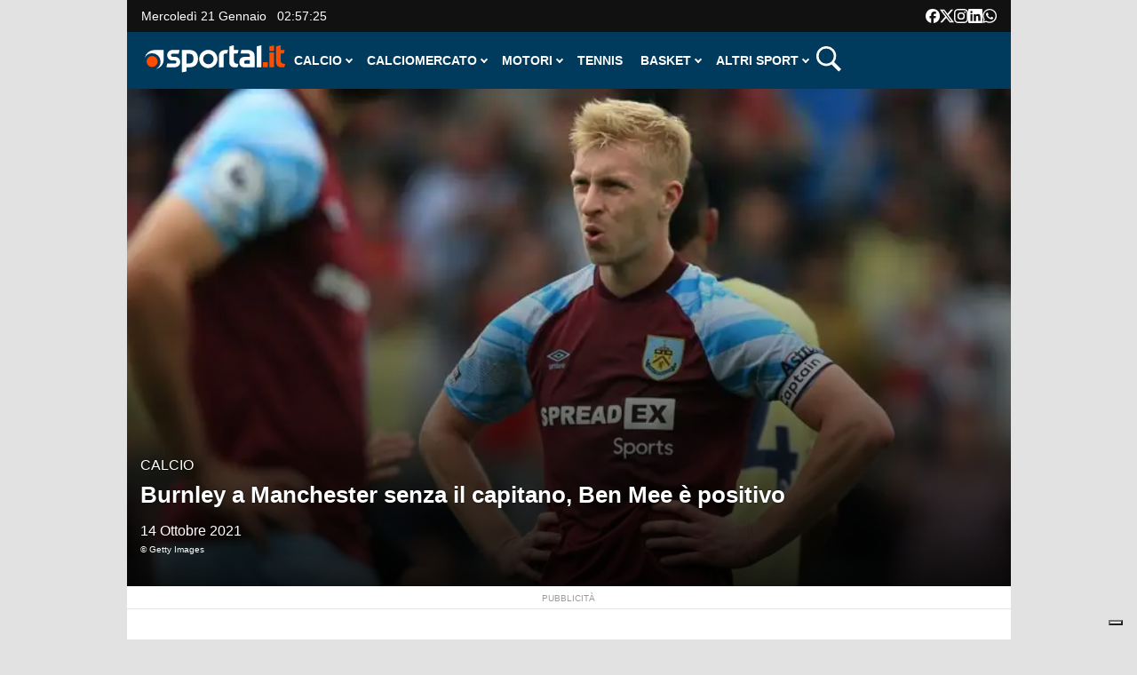

--- FILE ---
content_type: text/html; charset=UTF-8
request_url: https://www.sportal.it/calcio/burnley-a-manchester-senza-il-capitano-ben-mee-positivo.html
body_size: 50917
content:
<!DOCTYPE html>
<html lang="it-IT">
    <head>
        <meta charset="UTF-8">
        <meta name="viewport" content="width=device-width, initial-scale=1">
        <link rel="profile" href="http://gmpg.org/xfn/11">
        <link rel="pingback" href="https://www.sportal.it/xmlrpc.php">
        <meta name='robots' content='index, follow, max-image-preview:large, max-snippet:-1, max-video-preview:-1' />
<link rel="preload" as="image" href="https://www.sportal.it/wp-content/uploads/2023/12/ben-mee_1161613Photogallery-768x432.jpg" />
	<!-- This site is optimized with the Yoast SEO Premium plugin v22.7 (Yoast SEO v22.7) - https://yoast.com/wordpress/plugins/seo/ -->
	<title>Burnley a Manchester senza il capitano, Ben Mee è positivo - Sportal.it</title>
	<meta name="description" content="La formazione del Lancashire ha racimolato solamente 3 punti nelle prime sette giornate di Premier League." />
	<link rel="canonical" href="https://www.sportal.it/calcio/burnley-a-manchester-senza-il-capitano-ben-mee-positivo.html" />
	<meta property="og:locale" content="it_IT" />
	<meta property="og:type" content="article" />
	<meta property="og:title" content="Burnley a Manchester senza il capitano, Ben Mee è positivo" />
	<meta property="og:description" content="La formazione del Lancashire ha racimolato solamente 3 punti nelle prime sette giornate di Premier League." />
	<meta property="og:url" content="https://www.sportal.it/calcio/burnley-a-manchester-senza-il-capitano-ben-mee-positivo.html" />
	<meta property="og:site_name" content="Sportal.it" />
	<meta property="article:publisher" content="https://www.facebook.com/Sportal.it/" />
	<meta property="article:published_time" content="2021-10-14T14:20:00+00:00" />
	<meta property="article:modified_time" content="2024-03-15T11:18:54+00:00" />
	<meta property="og:image" content="https://www.sportal.it/wp-content/uploads/2023/12/ben-mee_1161613Photogallery.jpg" />
	<meta property="og:image:width" content="800" />
	<meta property="og:image:height" content="450" />
	<meta property="og:image:type" content="image/jpeg" />
	<meta name="author" content="Mauro Corno" />
	<meta name="twitter:card" content="summary_large_image" />
	<meta name="twitter:creator" content="@sportal_it" />
	<meta name="twitter:site" content="@sportal_it" />
	<meta name="twitter:label1" content="Scritto da" />
	<meta name="twitter:data1" content="Mauro Corno" />
	<script type="application/ld+json" class="yoast-schema-graph">{"@context":"https://schema.org","@graph":[{"@type":"NewsArticle","@id":"https://www.sportal.it/calcio/burnley-a-manchester-senza-il-capitano-ben-mee-positivo.html#article","isPartOf":{"@id":"https://www.sportal.it/calcio/burnley-a-manchester-senza-il-capitano-ben-mee-positivo.html"},"author":{"name":"Mauro Corno","@id":"https://www.sportal.it/#/schema/person/6014953ab179fd5af4ba5660cc8589f9"},"headline":"Burnley a Manchester senza il capitano, Ben Mee è positivo","datePublished":"2021-10-14T14:20:00+00:00","dateModified":"2024-03-15T11:18:54+00:00","mainEntityOfPage":{"@id":"https://www.sportal.it/calcio/burnley-a-manchester-senza-il-capitano-ben-mee-positivo.html"},"wordCount":89,"publisher":{"@id":"https://www.sportal.it/#organization"},"image":{"@id":"https://www.sportal.it/calcio/burnley-a-manchester-senza-il-capitano-ben-mee-positivo.html#primaryimage"},"thumbnailUrl":"https://www.sportal.it/wp-content/uploads/2023/12/ben-mee_1161613Photogallery.jpg","keywords":["Ben Mee","Burnley"],"articleSection":["Calcio"],"inLanguage":"it-IT"},{"@type":"WebPage","@id":"https://www.sportal.it/calcio/burnley-a-manchester-senza-il-capitano-ben-mee-positivo.html","url":"https://www.sportal.it/calcio/burnley-a-manchester-senza-il-capitano-ben-mee-positivo.html","name":"Burnley a Manchester senza il capitano, Ben Mee è positivo - Sportal.it","isPartOf":{"@id":"https://www.sportal.it/#website"},"primaryImageOfPage":{"@id":"https://www.sportal.it/calcio/burnley-a-manchester-senza-il-capitano-ben-mee-positivo.html#primaryimage"},"image":{"@id":"https://www.sportal.it/calcio/burnley-a-manchester-senza-il-capitano-ben-mee-positivo.html#primaryimage"},"thumbnailUrl":"https://www.sportal.it/wp-content/uploads/2023/12/ben-mee_1161613Photogallery.jpg","datePublished":"2021-10-14T14:20:00+00:00","dateModified":"2024-03-15T11:18:54+00:00","description":"La formazione del Lancashire ha racimolato solamente 3 punti nelle prime sette giornate di Premier League.","breadcrumb":{"@id":"https://www.sportal.it/calcio/burnley-a-manchester-senza-il-capitano-ben-mee-positivo.html#breadcrumb"},"inLanguage":"it-IT","potentialAction":[{"@type":"ReadAction","target":["https://www.sportal.it/calcio/burnley-a-manchester-senza-il-capitano-ben-mee-positivo.html"]}]},{"@type":"ImageObject","inLanguage":"it-IT","@id":"https://www.sportal.it/calcio/burnley-a-manchester-senza-il-capitano-ben-mee-positivo.html#primaryimage","url":"https://www.sportal.it/wp-content/uploads/2023/12/ben-mee_1161613Photogallery.jpg","contentUrl":"https://www.sportal.it/wp-content/uploads/2023/12/ben-mee_1161613Photogallery.jpg","width":800,"height":450},{"@type":"BreadcrumbList","@id":"https://www.sportal.it/calcio/burnley-a-manchester-senza-il-capitano-ben-mee-positivo.html#breadcrumb","itemListElement":[{"@type":"ListItem","position":1,"name":"Home","item":"https://www.sportal.it/"},{"@type":"ListItem","position":2,"name":"Calcio"}]},{"@type":"WebSite","@id":"https://www.sportal.it/#website","url":"https://www.sportal.it/","name":"Sportal.it","description":"Tutto lo sport in un click","publisher":{"@id":"https://www.sportal.it/#organization"},"potentialAction":[{"@type":"SearchAction","target":{"@type":"EntryPoint","urlTemplate":"https://www.sportal.it/?s={search_term_string}"},"query-input":"required name=search_term_string"}],"inLanguage":"it-IT"},{"@type":"Organization","@id":"https://www.sportal.it/#organization","name":"Sportal","url":"https://www.sportal.it/","logo":{"@type":"ImageObject","inLanguage":"it-IT","@id":"https://www.sportal.it/#/schema/logo/image/","url":"https://www.sportal.it/wp-content/uploads/2023/12/cropped-Sportal-icon-color.png","contentUrl":"https://www.sportal.it/wp-content/uploads/2023/12/cropped-Sportal-icon-color.png","width":512,"height":512,"caption":"Sportal"},"image":{"@id":"https://www.sportal.it/#/schema/logo/image/"},"sameAs":["https://www.facebook.com/Sportal.it/","https://x.com/sportal_it","https://www.youtube.com/user/sportaltv","https://www.instagram.com/sportal.it/","https://www.linkedin.com/company/sportal.it/"],"numberOfEmployees":{"@type":"QuantitativeValue","minValue":"11","maxValue":"50"}},{"@type":"Person","@id":"https://www.sportal.it/#/schema/person/6014953ab179fd5af4ba5660cc8589f9","name":"Mauro Corno","image":{"@type":"ImageObject","inLanguage":"it-IT","@id":"https://www.sportal.it/#/schema/person/image/","url":"https://secure.gravatar.com/avatar/12ebfbf8d8ac48daf487ab34b251dd27?s=96&d=mm&r=g","contentUrl":"https://secure.gravatar.com/avatar/12ebfbf8d8ac48daf487ab34b251dd27?s=96&d=mm&r=g","caption":"Mauro Corno"},"description":"Da oltre vent’anni Editor-in-Chief di Sportal.it si è laureato in Scienze Politiche alla Statale di Milano con una tesi su Georges Simenon. Ha scritto due libri su calciatori e allenatori italiani all’estero: Ai confini dell’impero e Nuovi confini dell’Impero. Da bimbo era certo che avrebbe giocato in serie A ma già in Seconda Categoria faticava.","sameAs":["sportal"],"url":"https://www.sportal.it/author/cornom"}]}</script>
	<!-- / Yoast SEO Premium plugin. -->


<link rel="alternate" type="application/rss+xml" title="Sportal.it &raquo; Feed" href="https://www.sportal.it/feed" />
<style id='wp-block-library-theme-inline-css'>.wp-block-audio figcaption{color:#555;font-size:13px;text-align:center}.is-dark-theme .wp-block-audio figcaption{color:hsla(0,0%,100%,.65)}.wp-block-audio{margin:0 0 1em}.wp-block-code{border:1px solid #ccc;border-radius:4px;font-family:Menlo,Consolas,monaco,monospace;padding:.8em 1em}.wp-block-embed figcaption{color:#555;font-size:13px;text-align:center}.is-dark-theme .wp-block-embed figcaption{color:hsla(0,0%,100%,.65)}.wp-block-embed{margin:0 0 1em}.blocks-gallery-caption{color:#555;font-size:13px;text-align:center}.is-dark-theme .blocks-gallery-caption{color:hsla(0,0%,100%,.65)}.wp-block-image figcaption{color:#555;font-size:13px;text-align:center}.is-dark-theme .wp-block-image figcaption{color:hsla(0,0%,100%,.65)}.wp-block-image{margin:0 0 1em}.wp-block-pullquote{border-bottom:4px solid;border-top:4px solid;color:currentColor;margin-bottom:1.75em}.wp-block-pullquote cite,.wp-block-pullquote footer,.wp-block-pullquote__citation{color:currentColor;font-size:.8125em;font-style:normal;text-transform:uppercase}.wp-block-quote{border-left:.25em solid;margin:0 0 1.75em;padding-left:1em}.wp-block-quote cite,.wp-block-quote footer{color:currentColor;font-size:.8125em;font-style:normal;position:relative}.wp-block-quote.has-text-align-right{border-left:none;border-right:.25em solid;padding-left:0;padding-right:1em}.wp-block-quote.has-text-align-center{border:none;padding-left:0}.wp-block-quote.is-large,.wp-block-quote.is-style-large,.wp-block-quote.is-style-plain{border:none}.wp-block-search .wp-block-search__label{font-weight:700}.wp-block-search__button{border:1px solid #ccc;padding:.375em .625em}:where(.wp-block-group.has-background){padding:1.25em 2.375em}.wp-block-separator.has-css-opacity{opacity:.4}.wp-block-separator{border:none;border-bottom:2px solid;margin-left:auto;margin-right:auto}.wp-block-separator.has-alpha-channel-opacity{opacity:1}.wp-block-separator:not(.is-style-wide):not(.is-style-dots){width:100px}.wp-block-separator.has-background:not(.is-style-dots){border-bottom:none;height:1px}.wp-block-separator.has-background:not(.is-style-wide):not(.is-style-dots){height:2px}.wp-block-table{margin:0 0 1em}.wp-block-table td,.wp-block-table th{word-break:normal}.wp-block-table figcaption{color:#555;font-size:13px;text-align:center}.is-dark-theme .wp-block-table figcaption{color:hsla(0,0%,100%,.65)}.wp-block-video figcaption{color:#555;font-size:13px;text-align:center}.is-dark-theme .wp-block-video figcaption{color:hsla(0,0%,100%,.65)}.wp-block-video{margin:0 0 1em}.wp-block-template-part.has-background{margin-bottom:0;margin-top:0;padding:1.25em 2.375em}</style>
<style id='classic-theme-styles-inline-css'>/*! This file is auto-generated */
.wp-block-button__link{color:#fff;background-color:#32373c;border-radius:9999px;box-shadow:none;text-decoration:none;padding:calc(.667em + 2px) calc(1.333em + 2px);font-size:1.125em}.wp-block-file__button{background:#32373c;color:#fff;text-decoration:none}</style>
<style id='global-styles-inline-css'>body{--wp--preset--color--black:#000000;--wp--preset--color--cyan-bluish-gray:#abb8c3;--wp--preset--color--white:#ffffff;--wp--preset--color--pale-pink:#f78da7;--wp--preset--color--vivid-red:#cf2e2e;--wp--preset--color--luminous-vivid-orange:#ff6900;--wp--preset--color--luminous-vivid-amber:#fcb900;--wp--preset--color--light-green-cyan:#7bdcb5;--wp--preset--color--vivid-green-cyan:#00d084;--wp--preset--color--pale-cyan-blue:#8ed1fc;--wp--preset--color--vivid-cyan-blue:#0693e3;--wp--preset--color--vivid-purple:#9b51e0;--wp--preset--gradient--vivid-cyan-blue-to-vivid-purple:linear-gradient(135deg,rgba(6,147,227,1) 0%,rgb(155,81,224) 100%);--wp--preset--gradient--light-green-cyan-to-vivid-green-cyan:linear-gradient(135deg,rgb(122,220,180) 0%,rgb(0,208,130) 100%);--wp--preset--gradient--luminous-vivid-amber-to-luminous-vivid-orange:linear-gradient(135deg,rgba(252,185,0,1) 0%,rgba(255,105,0,1) 100%);--wp--preset--gradient--luminous-vivid-orange-to-vivid-red:linear-gradient(135deg,rgba(255,105,0,1) 0%,rgb(207,46,46) 100%);--wp--preset--gradient--very-light-gray-to-cyan-bluish-gray:linear-gradient(135deg,rgb(238,238,238) 0%,rgb(169,184,195) 100%);--wp--preset--gradient--cool-to-warm-spectrum:linear-gradient(135deg,rgb(74,234,220) 0%,rgb(151,120,209) 20%,rgb(207,42,186) 40%,rgb(238,44,130) 60%,rgb(251,105,98) 80%,rgb(254,248,76) 100%);--wp--preset--gradient--blush-light-purple:linear-gradient(135deg,rgb(255,206,236) 0%,rgb(152,150,240) 100%);--wp--preset--gradient--blush-bordeaux:linear-gradient(135deg,rgb(254,205,165) 0%,rgb(254,45,45) 50%,rgb(107,0,62) 100%);--wp--preset--gradient--luminous-dusk:linear-gradient(135deg,rgb(255,203,112) 0%,rgb(199,81,192) 50%,rgb(65,88,208) 100%);--wp--preset--gradient--pale-ocean:linear-gradient(135deg,rgb(255,245,203) 0%,rgb(182,227,212) 50%,rgb(51,167,181) 100%);--wp--preset--gradient--electric-grass:linear-gradient(135deg,rgb(202,248,128) 0%,rgb(113,206,126) 100%);--wp--preset--gradient--midnight:linear-gradient(135deg,rgb(2,3,129) 0%,rgb(40,116,252) 100%);--wp--preset--font-size--small:13px;--wp--preset--font-size--medium:20px;--wp--preset--font-size--large:36px;--wp--preset--font-size--x-large:42px;--wp--preset--spacing--20:0.44rem;--wp--preset--spacing--30:0.67rem;--wp--preset--spacing--40:1rem;--wp--preset--spacing--50:1.5rem;--wp--preset--spacing--60:2.25rem;--wp--preset--spacing--70:3.38rem;--wp--preset--spacing--80:5.06rem;--wp--preset--shadow--natural:6px 6px 9px rgba(0, 0, 0, 0.2);--wp--preset--shadow--deep:12px 12px 50px rgba(0, 0, 0, 0.4);--wp--preset--shadow--sharp:6px 6px 0px rgba(0, 0, 0, 0.2);--wp--preset--shadow--outlined:6px 6px 0px -3px rgba(255, 255, 255, 1), 6px 6px rgba(0, 0, 0, 1);--wp--preset--shadow--crisp:6px 6px 0px rgba(0, 0, 0, 1)}:where(.is-layout-flex){gap:.5em}:where(.is-layout-grid){gap:.5em}body .is-layout-flow>.alignleft{float:left;margin-inline-start:0;margin-inline-end:2em}body .is-layout-flow>.alignright{float:right;margin-inline-start:2em;margin-inline-end:0}body .is-layout-flow>.aligncenter{margin-left:auto!important;margin-right:auto!important}body .is-layout-constrained>.alignleft{float:left;margin-inline-start:0;margin-inline-end:2em}body .is-layout-constrained>.alignright{float:right;margin-inline-start:2em;margin-inline-end:0}body .is-layout-constrained>.aligncenter{margin-left:auto!important;margin-right:auto!important}body .is-layout-constrained>:where(:not(.alignleft):not(.alignright):not(.alignfull)){max-width:var(--wp--style--global--content-size);margin-left:auto!important;margin-right:auto!important}body .is-layout-constrained>.alignwide{max-width:var(--wp--style--global--wide-size)}body .is-layout-flex{display:flex}body .is-layout-flex{flex-wrap:wrap;align-items:center}body .is-layout-flex>*{margin:0}body .is-layout-grid{display:grid}body .is-layout-grid>*{margin:0}:where(.wp-block-columns.is-layout-flex){gap:2em}:where(.wp-block-columns.is-layout-grid){gap:2em}:where(.wp-block-post-template.is-layout-flex){gap:1.25em}:where(.wp-block-post-template.is-layout-grid){gap:1.25em}.has-black-color{color:var(--wp--preset--color--black)!important}.has-cyan-bluish-gray-color{color:var(--wp--preset--color--cyan-bluish-gray)!important}.has-white-color{color:var(--wp--preset--color--white)!important}.has-pale-pink-color{color:var(--wp--preset--color--pale-pink)!important}.has-vivid-red-color{color:var(--wp--preset--color--vivid-red)!important}.has-luminous-vivid-orange-color{color:var(--wp--preset--color--luminous-vivid-orange)!important}.has-luminous-vivid-amber-color{color:var(--wp--preset--color--luminous-vivid-amber)!important}.has-light-green-cyan-color{color:var(--wp--preset--color--light-green-cyan)!important}.has-vivid-green-cyan-color{color:var(--wp--preset--color--vivid-green-cyan)!important}.has-pale-cyan-blue-color{color:var(--wp--preset--color--pale-cyan-blue)!important}.has-vivid-cyan-blue-color{color:var(--wp--preset--color--vivid-cyan-blue)!important}.has-vivid-purple-color{color:var(--wp--preset--color--vivid-purple)!important}.has-black-background-color{background-color:var(--wp--preset--color--black)!important}.has-cyan-bluish-gray-background-color{background-color:var(--wp--preset--color--cyan-bluish-gray)!important}.has-white-background-color{background-color:var(--wp--preset--color--white)!important}.has-pale-pink-background-color{background-color:var(--wp--preset--color--pale-pink)!important}.has-vivid-red-background-color{background-color:var(--wp--preset--color--vivid-red)!important}.has-luminous-vivid-orange-background-color{background-color:var(--wp--preset--color--luminous-vivid-orange)!important}.has-luminous-vivid-amber-background-color{background-color:var(--wp--preset--color--luminous-vivid-amber)!important}.has-light-green-cyan-background-color{background-color:var(--wp--preset--color--light-green-cyan)!important}.has-vivid-green-cyan-background-color{background-color:var(--wp--preset--color--vivid-green-cyan)!important}.has-pale-cyan-blue-background-color{background-color:var(--wp--preset--color--pale-cyan-blue)!important}.has-vivid-cyan-blue-background-color{background-color:var(--wp--preset--color--vivid-cyan-blue)!important}.has-vivid-purple-background-color{background-color:var(--wp--preset--color--vivid-purple)!important}.has-black-border-color{border-color:var(--wp--preset--color--black)!important}.has-cyan-bluish-gray-border-color{border-color:var(--wp--preset--color--cyan-bluish-gray)!important}.has-white-border-color{border-color:var(--wp--preset--color--white)!important}.has-pale-pink-border-color{border-color:var(--wp--preset--color--pale-pink)!important}.has-vivid-red-border-color{border-color:var(--wp--preset--color--vivid-red)!important}.has-luminous-vivid-orange-border-color{border-color:var(--wp--preset--color--luminous-vivid-orange)!important}.has-luminous-vivid-amber-border-color{border-color:var(--wp--preset--color--luminous-vivid-amber)!important}.has-light-green-cyan-border-color{border-color:var(--wp--preset--color--light-green-cyan)!important}.has-vivid-green-cyan-border-color{border-color:var(--wp--preset--color--vivid-green-cyan)!important}.has-pale-cyan-blue-border-color{border-color:var(--wp--preset--color--pale-cyan-blue)!important}.has-vivid-cyan-blue-border-color{border-color:var(--wp--preset--color--vivid-cyan-blue)!important}.has-vivid-purple-border-color{border-color:var(--wp--preset--color--vivid-purple)!important}.has-vivid-cyan-blue-to-vivid-purple-gradient-background{background:var(--wp--preset--gradient--vivid-cyan-blue-to-vivid-purple)!important}.has-light-green-cyan-to-vivid-green-cyan-gradient-background{background:var(--wp--preset--gradient--light-green-cyan-to-vivid-green-cyan)!important}.has-luminous-vivid-amber-to-luminous-vivid-orange-gradient-background{background:var(--wp--preset--gradient--luminous-vivid-amber-to-luminous-vivid-orange)!important}.has-luminous-vivid-orange-to-vivid-red-gradient-background{background:var(--wp--preset--gradient--luminous-vivid-orange-to-vivid-red)!important}.has-very-light-gray-to-cyan-bluish-gray-gradient-background{background:var(--wp--preset--gradient--very-light-gray-to-cyan-bluish-gray)!important}.has-cool-to-warm-spectrum-gradient-background{background:var(--wp--preset--gradient--cool-to-warm-spectrum)!important}.has-blush-light-purple-gradient-background{background:var(--wp--preset--gradient--blush-light-purple)!important}.has-blush-bordeaux-gradient-background{background:var(--wp--preset--gradient--blush-bordeaux)!important}.has-luminous-dusk-gradient-background{background:var(--wp--preset--gradient--luminous-dusk)!important}.has-pale-ocean-gradient-background{background:var(--wp--preset--gradient--pale-ocean)!important}.has-electric-grass-gradient-background{background:var(--wp--preset--gradient--electric-grass)!important}.has-midnight-gradient-background{background:var(--wp--preset--gradient--midnight)!important}.has-small-font-size{font-size:var(--wp--preset--font-size--small)!important}.has-medium-font-size{font-size:var(--wp--preset--font-size--medium)!important}.has-large-font-size{font-size:var(--wp--preset--font-size--large)!important}.has-x-large-font-size{font-size:var(--wp--preset--font-size--x-large)!important}.wp-block-navigation a:where(:not(.wp-element-button)){color:inherit}:where(.wp-block-post-template.is-layout-flex){gap:1.25em}:where(.wp-block-post-template.is-layout-grid){gap:1.25em}:where(.wp-block-columns.is-layout-flex){gap:2em}:where(.wp-block-columns.is-layout-grid){gap:2em}.wp-block-pullquote{font-size:1.5em;line-height:1.6}</style>
<link rel='stylesheet' id='wpacu-combined-css-head-1' href='https://www.sportal.it/wp-content/cache/asset-cleanup/css/head-c4bd5da1fbf1e16c5bf00c8f798192a699db7029.css' type='text/css' media='all' />





<style id="custom-background-css">body.custom-background{background-color:#e2e2e2}</style>
	<link rel="icon" href="https://www.sportal.it/wp-content/uploads/2024/01/cropped-android-chrome-512x512-3-32x32.png" sizes="32x32" />
<link rel="icon" href="https://www.sportal.it/wp-content/uploads/2024/01/cropped-android-chrome-512x512-3-192x192.png" sizes="192x192" />
<link rel="apple-touch-icon" href="https://www.sportal.it/wp-content/uploads/2024/01/cropped-android-chrome-512x512-3-180x180.png" />
<meta name="msapplication-TileImage" content="https://www.sportal.it/wp-content/uploads/2024/01/cropped-android-chrome-512x512-3-270x270.png" />
		<style id="wp-custom-css">.ht-bottom-footer{background:#111}.ht-main-footer .ht-container{border:none}</style>
		<style>.ai-viewports{--ai:1}.ai-viewport-3{display:none!important}.ai-viewport-2{display:none!important}.ai-viewport-1{display:inherit!important}.ai-viewport-0{display:none!important}@media (min-width:768px) and (max-width:979px){.ai-viewport-1{display:none!important}.ai-viewport-2{display:inherit!important}}@media (max-width:767px){.ai-viewport-1{display:none!important}.ai-viewport-3{display:inherit!important}}</style>
<style>.slot_banner{padding:0 0;margin:25px 0;border-top:1px solid #e4e4e4;border-bottom:1px solid #e4e4e4}aside.slot_banner::before{content:'pubblicità';color:#9b9b9b;font-size:10px;text-transform:uppercase;text-align:center;position:relative;width:100%;top:-2.3em}aside.adunit{margin-top:-5px;margin-bottom:20px}#art_box{min-height:285px}</style>


<script class="_iub_cs_activate-inline" type="text/plain">
/* START TNCJS TRACKING - Adasta Network - ProviderID: f3d8ce66-41c2-403f-a623-484d16e3f42c */
(function(t,n,c,i,d){t[c]=t[c]||{};t[c].providerId=i;t[c].options=t[c].options||d;
var f='ready';t[c][f]=t[c][f]||function(z){t[c][f].q=t[c][f].q||[];t[c][f].q.push(z);
return t[c];};var s=n.createElement('script');s.setAttribute('global',c);s.async=!0;
s.src='https://js.tncid.app/route.js';n.querySelector('head,body').appendChild(s);})
(window,document,'__tnc','f3d8ce66-41c2-403f-a623-484d16e3f42c',{autostart:true});
/* END TNCJS TRACKING */
</script>        

<!-- Page generated at 2026-01-11 09:27:06 -->
<script>window.sportal_location = {"is_home":false,"is_archive":false,"is_tag_archive":false,"is_category_archive":false,"is_page":false,"is_post":true,"category_name":null,"post_name":"Burnley a Manchester senza il capitano, Ben Mee \u00e8 positivo","post_id":97630,"post_first_level_category":"Calcio","post_second_level_category":null,"is_first_level_category":null,"is_second_level_category":null,"tag_name":null,"is_gallery":false,"is_euro_2024":false};</script>
<!-------- IUBENDA -------->
<script type="text/javascript">
    var _iub = _iub || [];

    var adastaCmpConfig = {
        logo: 'https://www.sportal.it/wp-content/themes/viral-pro-child/images/logo-sportal-ico-colori-optimized.svg',
        siteId: 3256201,
        cookiePolicyUrl: "https://www.sportal.it/informativa-cookies",
        cookiePolicyId: 20242445,
        logoWidth: 158,
        logoHeight: 35
    };

    (function () {
        // Configurazione per il consenso dei cookie
        _iub.csConfiguration = {
            askConsentAtCookiePolicyUpdate: true,
            cookiePolicyInOtherWindow: true,
            countryDetection: true,
            enableFadp: true,
            enableTcf: true,
            floatingPreferencesButtonDisplay: "bottom-right",
            googleAdditionalConsentMode: true,
            perPurposeConsent: true,
            invalidateConsentBefore: "2024-03-01",
            reloadOnConsent: true,
            siteId: adastaCmpConfig.siteId,
			tcfPublisher: ["consent"],
			uetConsentMode: true,
            tcfPurposes: {
                2: "consent_only",
                3: "consent_only",
                4: "consent_only",
                5: "consent_only",
                6: "consent_only",
                7: "consent_only",
                8: "consent_only",
                9: "consent_only",
                10: "consent_only"
            },
            whitelabel: false,
            cookiePolicyId: adastaCmpConfig.cookiePolicyId,
            lang: "it",
            i18n: {
                "it":
                    {
                        "banner":
                            {
                                "dynamic":
                                    {
                                        "body": "Noi e terze parti selezionate utilizziamo cookie o tecnologie simili per finalità tecniche e, con il tuo consenso, per inviarti pubblicità personalizzata e offrirti servizi in linea con le tue preferenze, nonché per il monitoraggio dei comportamenti del visitatore, come specificato nella %{cookie_policy_link}. \nPer quanto riguarda la pubblicità, noi e %{total_number_of_ads_vendors} terze parti selezionate, potremmo utilizzare dati di geolocalizzazione precisi e l'identificazione attraverso la scansione del dispositivo, al fine di archiviare e/o accedere a informazioni su un dispositivo e trattare dati personali come i tuoi dati di utilizzo, per le seguenti <button class=\"iubenda-advertising-preferences-link\"> finalità pubblicitarie</button>: Pubblicità e contenuti personalizzati, misurazione delle prestazioni dei contenuti e degli annunci, ricerche sul pubblico, sviluppo di servizi.\n\nPuoi liberamente prestare (o non prestare), così come revocare il consenso, in qualsiasi momento, accedendo al pannello delle preferenze.\n\nUsa il pulsante “Accetta” per acconsentire. Usa il pulsante “Continua senza accettare” per continuare la navigazione del sito in assenza di cookie o altri strumenti di tracciamento diversi da quelli tecnici.\nPer selezionare in modo analitico soltanto alcune finalità, terze parti e cookie è possibile cliccare su “Ulteriori informazioni”."
                                    }
                            }
                    }
            },

            cookiePolicyUrl: adastaCmpConfig.cookiePolicyUrl,
            banner: {
                applyStyles: true,
                backgroundColor: "#fff",
                textColor: "#000",
                acceptButtonColor: "#0073CE",
                acceptButtonDisplay: true,

                rejectButtonDisplay: true,

                customizeButtonColor: "#eaeaea",
                customizeButtonCaptionColor: "#000000",
                customizeButtonDisplay: true,

                rejectButtonCaption: "Continua senza accettare",
                rejectButtonColor: "#eaeaea",
                rejectButtonCaptionColor: "#a4a4a4",

                backgroundOverlay: true,
                closeButtonDisplay: false,
                explicitWithdrawal: true,
                listPurposes: true,
                linksColor: "#004072",
                acceptButtonCaption: "Accetta e chiudi",
                customizeButtonCaption: "Ulteriori informazioni"
            },
            callback: {
                // Funzione chiamata quando il banner è pronto
                onReady: function () {
                    // Funzione per modificare il comportamento del banner
                    (function modifyBanner() {
                        let rejectButton = document.querySelector("#iubenda-cs-banner .iubenda-cs-reject-btn");
                        let bannerContent = document.querySelector("#iubenda-cs-banner .iubenda-banner-content");

                        if (rejectButton && bannerContent) {
                            // Creazione di un div per contenere contenuti aggiuntivi
                            let noticeContentDiv = document.createElement("div");
                            noticeContentDiv.classList.add("iubenda-before-notice-content");
                            bannerContent.prepend(noticeContentDiv);

                            // Modifica delle classi del pulsante di rifiuto
                            rejectButton.classList.remove("iubenda-cs-reject-btn");
                            rejectButton.classList.add("adasta-show-second-page");

                            // Aggiunta di un listener per il click sul pulsante modificato
                            rejectButton.addEventListener("click", () => {
                                function showSecondPage() {
                                    // Aggiunta di una classe al documento per mostrare la seconda pagina
                                    document.documentElement.classList.add("adasta-show-prompt-to-accept");

                                    let consentTemplate = document.querySelector("#adasta-consent-template");
                                    let rationaleElement = document.querySelector("#iubenda-cs-banner .iubenda-cs-rationale");

                                    if (!consentTemplate || !rationaleElement) {
                                        console.error("Adasta CMP: non riesco a trovare il #adasta-consent-template o .iubenda-cs-rationale");
                                        return;
                                    }

                                    // Parsing del template e aggiunta al banner
                                    let parser = new DOMParser();
                                    let parsedDocument = parser.parseFromString(consentTemplate.innerHTML, "text/html");
                                    rationaleElement.appendChild(parsedDocument.body.firstChild);

                                    // Aggiunta del listener per il pulsante "Indietro"
                                    document.getElementById("adasta-back-button").addEventListener("click", () => {
                                        document.querySelector(".adasta-overlay-container").remove();
                                        document.documentElement.classList.remove("adasta-show-prompt-to-accept");
                                    });


                                    // Aggiornamento del logo nella parte superiore
                                    let topLineLogo = document.querySelector("#adasta-top-line-logo");
                                    if (topLineLogo) {
                                        topLineLogo.setAttribute("src", adastaCmpConfig.logo);
                                    }
                                }
                                showSecondPage();
                            });

                            // Aggiunta del pulsante modificato e del logo al contenitore
                            noticeContentDiv.appendChild(rejectButton);
                            let logoImage = document.createElement("img");
                            logoImage.setAttribute("src", adastaCmpConfig.logo);
                            logoImage.setAttribute("alt", "Logo");
                            noticeContentDiv.appendChild(logoImage);
                        }
                    })();
                }
            }
        };
    })();
</script>

<script src="/wp-content/themes/viral-pro-child/js/iubenda.js"></script>


<script type="text/html" id="adasta-consent-template"><div class="iub-adasta-fix adasta-overlay-container"><div class="iub-adasta-fix adasta-top-line-container"><div class="iub-adasta-fix"id="adasta-back-button"><svg class="iub-adasta-fix"fill="none"height="20"viewBox="0 0 24 24"width="20"xmlns="http://www.w3.org/2000/svg"><path d="m15 4-8 8 8 8"stroke="currentColor"stroke-width="3"></path></svg></div><img alt="Logo"class="iub-adasta-fix"id="adasta-top-line-logo"src="#"></div><hr class="iub-adasta-fix"><div class="iub-adasta-fix adasta-more-information">Maggiori informazioni</div><p class="iub-adasta-fix">Se accetti "tutti i cookie", compresi quelli di profilazione, oltre a sostenere la nostra offerta gratuita, riceverai annunci pubblicitari in linea con i tuoi interessi.<p class="iub-adasta-fix">Se invece continui senza accettare, riceverai pubblicità generalista di cui non saranno limitati il numero e le ripetizioni.<div class="iub-adasta-fix adasta-buttons-container"><button class="iub-adasta-fix adasta-accept-button iubenda-cs-accept-btn">Accetta tutti i cookie</button> <button class="iub-adasta-fix adasta-reject-button iubenda-cs-reject-btn">Continua senza accettare</button></div></div></script>
<style>#iubenda-cs-banner#iubenda-cs-banner .iubenda-before-notice-content>img{flex-shrink:1!important;max-width:170px!important;min-width:50px!important;max-height:35px!important}@media (max-width:639px){#iubenda-cs-banner#iubenda-cs-banner .iubenda-before-notice-content{display:flex!important;flex-direction:column!important;justify-content:space-between!important;gap:16px!important}#iubenda-cs-banner#iubenda-cs-banner .iubenda-before-notice-content>img{flex-shrink:1!important;max-width:170px!important;min-width:50px!important;max-height:35px!important;object-fit:contain!important;object-position:left!important}}@media (min-width:640px){#iubenda-cs-banner#iubenda-cs-banner .iubenda-before-notice-content{display:flex!important;justify-content:space-between!important;align-items:center!important;gap:8px!important}#iubenda-cs-banner#iubenda-cs-banner .iubenda-before-notice-content>img{flex-shrink:1!important;max-width:170px!important;min-width:50px!important;order:1!important}#iubenda-cs-banner#iubenda-cs-banner .iubenda-before-notice-content .adasta-show-second-page{order:2!important}}#iubenda-cs-banner#iubenda-cs-banner hr{height:0!important;border-right:0!important;border-top:0!important;border-bottom:1px solid #cacaca!important;border-left:0!important;margin:20px auto!important;clear:both!important}#iubenda-cs-banner#iubenda-cs-banner .adasta-show-second-page{background-color:#fff!important;border:1px solid #c7c7c7!important;color:#888!important;-webkit-appearance:none!important;-moz-appearance:none!important;appearance:none!important;padding:8px 24px!important;border-radius:64px!important;cursor:pointer!important;font-weight:700!important;font-size:13px!important;text-align:center!important;flex-shrink:0!important;white-space:nowrap!important;align-self:end!important}#iubenda-cs-banner#iubenda-cs-banner .adasta-show-second-page:hover{box-shadow:0 0 0 999px inset rgba(0,0,0,.1)!important}#iubenda-cs-banner#iubenda-cs-banner .iubenda-cs-accept-btn svg{margin-left:8px!important;vertical-align:middle!important}#iubenda-cs-banner#iubenda-cs-banner #iubenda-cs-title{font-size:16px!important}#iubenda-cs-banner#iubenda-cs-banner #adasta-back-button{cursor:pointer!important;color:#595959!important;font-weight:700!important;font-size:14px!important;display:inline-block!important;padding:8px!important;border:1px solid rgba(0,0,0,.25)!important;border-radius:6px!important}#iubenda-cs-banner#iubenda-cs-banner #adasta-back-button:hover{border:1px solid #000!important}#iubenda-cs-banner#iubenda-cs-banner #adasta-back-button>svg{vertical-align:middle!important}#iubenda-cs-banner#iubenda-cs-banner .adasta-accept-button,#iubenda-cs-banner#iubenda-cs-banner .adasta-reject-button{background-color:#0073ce!important;color:#fff!important;-webkit-appearance:none!important;-moz-appearance:none!important;appearance:none!important;padding:8px 32px!important;border-radius:64px!important;cursor:pointer!important;font-weight:700!important;font-size:100%!important;text-align:center!important}#iubenda-cs-banner#iubenda-cs-banner .iubenda-cs-accept-btn svg,#iubenda-cs-banner#iubenda-cs-banner .adasta-accept-button svg{box-sizing:border-box!important;padding-bottom:2px!important}#iubenda-cs-banner#iubenda-cs-banner .iubenda-cs-accept-btn{font-size:15px!important;padding:8px 42px!important}#iubenda-cs-banner#iubenda-cs-banner .adasta-accept-button{font-size:15px!important}#iubenda-cs-banner#iubenda-cs-banner .adasta-reject-button{background-color:#eaeaea!important;color:#000!important;padding:11px 32px!important}#iubenda-cs-banner#iubenda-cs-banner .adasta-top-line-container{display:grid!important;grid-template-columns:auto 1fr!important;gap:8px!important;align-items:center!important}#iubenda-cs-banner#iubenda-cs-banner .adasta-overlay-container p{margin-top:0!important;margin-bottom:16px!important;padding:0!important}#iubenda-cs-banner#iubenda-cs-banner .adasta-top-line-container>img{justify-self:end!important;max-width:100%!important;max-height:30px!important;object-fit:contain!important;object-position:left!important}@media (max-width:639px){#iubenda-cs-banner#iubenda-cs-banner .adasta-top-line-container>img{max-height:24px!important}}#iubenda-cs-banner#iubenda-cs-banner .adasta-show-prompt-to-accept{overflow:hidden!important}.adasta-show-prompt-to-accept #iubenda-cs-banner#iubenda-cs-banner .iubenda-cs-rationale>:not(.adasta-overlay-container){display:none!important}#iubenda-cs-banner#iubenda-cs-banner .adasta-overlay-container-background{background:#fff!important;color:#000!important;width:100%!important}#iubenda-cs-banner#iubenda-cs-banner .adasta-overlay-container{font-family:-apple-system,sans-serif!important;font-weight:300!important;line-height:inherit!important;max-width:992px!important;margin:0 auto!important;padding:32px 16px!important}#iubenda-cs-banner#iubenda-cs-banner .adasta-overlay-container p{line-height:1.4!important}#iubenda-cs-banner#iubenda-cs-banner .adasta-more-information{padding-bottom:12px!important;font-size:16px!important;font-weight:700!important}#iubenda-cs-banner#iubenda-cs-banner .adasta-buttons-container{display:flex!important;flex-direction:row!important;justify-content:flex-end!important;gap:8px!important;padding-top:16px!important}#iubenda-cs-banner#iubenda-cs-banner h2{margin-bottom:16px!important;margin-top:8px!important;font-weight:700!important}@media (max-width:640px){#iubenda-cs-banner#iubenda-cs-banner .adasta-buttons-container{flex-direction:column!important}#iubenda-cs-banner#iubenda-cs-banner .adasta-buttons-container button{width:100%!important}#iubenda-cs-banner#iubenda-cs-banner .iubenda-cs-opt-group>div,#iubenda-cs-banner#iubenda-cs-banner .iubenda-cs-opt-group button{width:100%!important}}#iubenda-cs-banner#iubenda-cs-banner .iubenda-cs-opt-group{padding-top:12px!important}</style>


    <!-------- END IUBENDA -------->

<script async src="https://securepubads.g.doubleclick.net/tag/js/gpt.js"></script>
<!-- Google tag (gtag.js) -->
<script async src="https://www.googletagmanager.com/gtag/js?id=G-08K7BX4HLY"></script>
<script>
  var page_type= sportal_location.is_home == true? 'home': (sportal_location.is_archive == true? 'categoria': (sportal_location.is_page == true?'pagina': (sportal_location.is_gallery==true?'gallery':'articolo')));
	
  window.dataLayer = window.dataLayer || [];
  function gtag(){dataLayer.push(arguments);}
  gtag('js', new Date());

  gtag('config', 'G-08K7BX4HLY',{'content_group':page_type});
</script>
<script>
	/*
	var npa = false;
if (typeof __tcfapi != "undefined") {

                //Get TC String V2 from CMP API
                __tcfapi('getTCData', 2, (tcData, success) => {
                    if (success) {
                        //Check Consent value: check that you have consent fot purpose 1 + potentially check consent for specific vendors
                        //If consent is convenient with your Ad Server, call the ad server function, ele, call the prebid render ad function
                        if (tcData.hasOwnProperty('purpose')
                            && tcData['purpose'].hasOwnProperty('consents')
                            && tcData['purpose']['consents'].hasOwnProperty('1')
                            && tcData['purpose']['consents']['1']
                            && tcData.hasOwnProperty('vendor')
                            && tcData['vendor'].hasOwnProperty('consents')
                            && tcData['vendor']['consents'].hasOwnProperty('755') //Check for Google Adserver consent
                            && tcData['vendor']['consents']['755']
                        ) {
                            const ga4ConsScript = document.createElement('script');
        					ga4ConsScript.async = true;
        					ga4ConsScript.type  = 'text/javascript';
        					ga4ConsScript.src   = 'https:' + '//www.googletagmanager.com/gtag/js?id=G-99JWY3TPX6';

        					const ga4ConsNode = document.getElementsByTagName('script')[0];
        					ga4ConsNode.parentNode.append(ga4ConsScript, ga4ConsNode);
     						window.dataLayer = window.dataLayer || [];
  							function gtag(){dataLayer.push(arguments);}
  							gtag('js', new Date());
							gtag('config', 'G-99JWY3TPX6',{'content_group':page_type});       
                        } else {
							window.npa = true;
                            console.log("consenso negato");
                        }
                    } else {
                        console.error("Adasta: Call to CMP failed");
                        window.npa = true;
                    }
                });
            } 
	*/
</script>
<!-- GEOEDGE -->
<!--<script>-->
<!--    window.grumi = {-->
<!--        key: '7517c826-b1df-4f25-9952-62fe63f9b2da'-->
<!--    };-->
<!--</script>-->
<!--<script src="//rumcdn.geoedge.be/7517c826-b1df-4f25-9952-62fe63f9b2da/grumi-ip.js" async></script>-->
<!-- END GEOEDGE -->


<!--taboola-->
<script type="text/javascript">
    window._taboola = window._taboola || [];
	if(sportal_location.is_post == true)
    	_taboola.push({article:'auto'});
	else
		_taboola.push({category:'auto'});

    !function (e, f, u, i) {
        if (!document.getElementById(i)){
            e.defer = 1;
            e.src = u;
            e.id = i;
            f.parentNode.insertBefore(e, f);
        }
    }(document.createElement('script'),
        document.getElementsByTagName('script')[0],
        '//cdn.taboola.com/libtrc/adastapremium-sportalit/loader.js',
        'tb_loader_script');
    if(window.performance && typeof window.performance.mark == 'function')
    {window.performance.mark('tbl_ic');}
</script>
<!--taboola-->
<script>
    ambiente = window.location.host=="dev.sportal.it"?"test": "live";
	is_article = sportal_location.is_post == true? "true" : "false";
	is_section = sportal_location.is_category_archive == true ? "true" : "false";
	sezione = sportal_location.post_first_level_category == null ? "null": sportal_location.post_first_level_category;
	sezione = sezione == "null" ? (sportal_location.is_euro_2024 == true? "Euro_2024": "null") : sezione;
	sezione = sezione == "null" ? (sportal_location.is_parigi_2024 == true? "Parigi_2024": "null") : sezione;
	//sezione = sportal_location.is_parigi_2024 != null ? "Parigi_2024" : sezione;
	tags = sportal_location.tag_name == null ? "null" : sportal_location.tag_name;
window.googletag = window.googletag || {},
window.googletag.cmd = window.googletag.cmd || [],
window.googletag.cmd.push(function() {
// Configure page-level targeting.
        googletag.pubads().setTargeting('sezione', sezione);
	googletag.pubads().setTargeting('is_article', is_article);
	googletag.pubads().setTargeting('is_section', is_section);
	googletag.pubads().setTargeting('tags', tags);
	googletag.pubads().setTargeting('ambiente', ambiente);
	googletag.pubads().setPrivacySettings({nonPersonalizedAds: window.npa})
}); 
</script>
<script class="_iub_cs_activate-inline" type="text/plain">
 function waitForGlobalVariable(variableName) {
    if (window[variableName]) {
        return Promise.resolve(variableName);
    }

    return new Promise(function(resolve) {
        const intervalID = setInterval(function() {
            if (window[variableName]) {
                clearInterval(intervalID);
                resolve();
            }
        }, 10);
    });
}
	
	function getCookieValue(name) {
    const namePattern = name + "=";
    const decodedCookies = decodeURIComponent(document.cookie);
    const cookies = decodedCookies.split(';');
    
    for(let i = 0; i < cookies.length; i++) {
        let cookie = cookies[i].trim();
        if (cookie.indexOf(namePattern) === 0) {
            return cookie.substring(namePattern.length, cookie.length);
        }
    }
    
    return null;
}

    async function tncReady() {
        await waitForGlobalVariable('__tnc');
        await new Promise(resolve => {
            __tnc.ready(resolve);
        });
        return __tnc;
    }

    async function setPPID() {
        console.log('Tnc:', __tnc);
        let tncid = getCookieValue('tncid');

        if (!tncid) {
            await tncReady();
            tncid = await __tnc.getTNCID();
        }

        // Sample output for testing purposes
        console.log('TNC cookie id:', tncid);

        // Sample call to Google PPID Service
        window.googletag.cmd.push(async function () {
            googletag.pubads().setPublisherProvidedId(tncid);
            await tncReady();
            __tnc.setPPID(tncid);
        });
    }
	setPPID();
</script>
<script async src="https://adasta-cdn.relevant-digital.com/static/tags/65689010cc7312f0ebf2c0ea.js"></script>
<script>
	function loadAds(changeNoSlotReload = false, divs = null) {
		console.log("test RY, tipo di pagina:" + window.sportal_location.is_home + window.sportal_location.is_archive + window.sportal_location.is_category);
		 const isLive = (window.location.host === "www.sportal.it");

		if(/Android|webOS|iPhone|iPad|iPod|BlackBerry|IEMobile|Opera Mini/i.test(navigator.userAgent)){
			if(window.sportal_location.is_post)
                if(!window.sportal_location.is_gallery)
					if (isLive) {
                    	var confID = '6569e2597bf77f13f86fd161';
                	} else {
                    	var confID = '65a12075a5df9e96bcb6e96b';
                	}
				else{ var confID = '671a0a79d5a006a934258861'}
			else if(window.sportal_location.is_home){
				var confID = '656ee0fd7816c7803f17c64a';
			}
			else if (window.sportal_location.is_archive || window.sportal_location.is_page )
				var confID = '656ee0fd7816c7803f17c64a';
		}else { //Desktop
			if(window.sportal_location.is_post) {
				if(!window.sportal_location.is_gallery)
                	if (isLive) {
                    	var confID = '656ee184c0856d79c117c64b';
                	} else {
                    	var confID = '65c0b21e71a53393d6e2d3c6';
                	}
				else {var confID ='671a02498aa707accb258860'}
            } else if(window.sportal_location.is_home) var confID = '656ee69fdc780cb32117c64d';
			else if(window.sportal_location.is_archive || window.sportal_location.is_page ){
				var confID = '656ee545cf74c1027d17c64c';
				console.log("test RY, in category page");
			}
		}	
		window.relevantDigital = window.relevantDigital || {};
		relevantDigital.cmd = relevantDigital.cmd || [];
		relevantDigital.cmd.push(function() {
			relevantDigital.loadPrebid({
				configId: confID,
				manageAdserver: true,
				collapseEmptyDivs: true,
				collapseBeforeAdFetch: false,
				allowedDivIds: null, // set to an array to only load certain <div>s, example - ["divId1", "divId2"]
				noSlotReload: changeNoSlotReload, // set true to only load ad slots that have never been loaded 
				noGpt: true
			});
		});
	};
</script>
<script async src="https://cdn.taboola.com/webpush/publishers/1770031/taboola-push-sdk.js"></script>

<!-- ADASTA -->

<!--<script src="https://cdn.adasta.it/prebid/sportal.js?ver=11.1"></script>-->

<script>
    window.dbbRum = window.dbbRum || [];
    window.dbbRum.push(["tag1", "article"]);

    let debugBearTcfListenerAdded = false;

    // Weborama Sync
    var WRP_HOST = 'adastaanalytics.solution.weborama.fr';
    var WRP_ID = 486006;
    var WRP_ID_GRP = 486006;
    var WRP_SECTION = 'Sportal';
    var WRP_SECTION_GRP = 'AdAsta';
    var WRP_SUBSECTION = WRP_SECTION;
    var WRP_SUBSECTION_GRP = WRP_SECTION_GRP;

    // Weborama collect
    var wamid = '7624';
    // Wam Account ID
    var typ = '1';
    // Event Type default 1

    var Wvar = [];
    Wvar.push('Categoria', 'Categoria (TYPE)');
    Wvar.push('Channel', 'channel');
    Wvar.push('Prezzo', 'prezzo');
    Wvar.push('Provincia', 'provincia');
    Wvar.push('Tipologia', 'Tipologia');

    function runWeboramaConsentOnlyCode() {
        (function () {
            var w = document.createElement("script");
            w.type = "text/javascript";
            w.src = document.location.protocol + "//cstatic.weborama.fr/js/wam/customers/wamfactory_dpm.wildcard.min.js?rnd=" + new Date().getTime();
            w.async = true;
            var body = document.getElementsByTagName('script')[0];
            body.parentNode.insertBefore(w, body);
        })();

        (function () {
            var wrsc, s;
            wrsc = document.createElement('script');
            wrsc.type = 'text/javascript';
            wrsc.src = 'http' + ('https:' == document.location.protocol ? 's://cstatic' : '://cstatic') + '.weborama.fr/js/products.js';
            s = document.getElementsByTagName('script')[0];
            s.parentNode.insertBefore(wrsc, s);
        })();
    }

    function debugBearHandleTcData(tcData, success) {
        if (success) {
            console.log("DEBUGBEAR: tcData.eventStatus:", tcData.eventStatus);
            if (tcData.eventStatus === 'tcloaded') {
                // User has made a choice
                const consentGiven = tcData.hasOwnProperty('purpose')
                    && tcData['purpose'].hasOwnProperty('consents')
                    && tcData['purpose']['consents'].hasOwnProperty('1')
                    && tcData['purpose']['consents']['1']
                    && tcData.hasOwnProperty('vendor')
                    && tcData['vendor'].hasOwnProperty('consents')
                    && tcData['vendor']['consents'].hasOwnProperty('755')
                    && tcData['vendor']['consents']['755'];

                if (consentGiven === true) {
                    // Consent is given
                    window.dbbRum.push(["tag4", "approvato"]);
                    console.log("DEBUGBEAR: Consent is given, pushing tag.");

                    runWeboramaConsentOnlyCode();
                } else {
                    // Consent is denied
                    window.dbbRum.push(["tag4", "negato"]);
                    console.log("DEBUGBEAR: Consent is denied, pushing tag.");
                }

                // Remove the event listener after handling
                if (typeof __tcfapi !== "undefined") {
                    __tcfapi('removeEventListener', 2, function(success) {
                        if (success) {
                            console.log("DEBUGBEAR: Event listener removed.");
                        } else {
                            console.error("DEBUGBEAR: Failed to remove event listener.");
                        }
                    }, tcData.listenerId);
                }
            } else {
                console.log("DEBUGBEAR: Waiting for user to make a choice. Current event status:", tcData.eventStatus);
            }
        } else {
            console.error("DEBUGBEAR: Unable to retrieve consent data from CMP.");
        }
    }

    function debugBearCheckConsentAndPushTag() {
        if (typeof __tcfapi !== "undefined") {
            if (!debugBearTcfListenerAdded) {
                __tcfapi('addEventListener', 2, debugBearHandleTcData);
                debugBearTcfListenerAdded = true;
            }
        } else {
            console.log("__tcfapi is not defined. Waiting for CMP to load.");
            setTimeout(debugBearCheckConsentAndPushTag, 100);
        }
    }

    // Start checking for consent
    debugBearCheckConsentAndPushTag();

</script>
<script>(function(){var dbpr=100;if(Math.random()*100>100-dbpr){var d="dbbRum",w=window,o=document,a=addEventListener,scr=o.createElement("script");scr.async=!0;w[d]=w[d]||[];w[d].push(["presampling",dbpr]);["error","unhandledrejection"].forEach(function(t){a(t,function(e){w[d].push([t,e])});});scr.src="https://cdn.debugbear.com/JsAFheXIu3D9.js";o.head.appendChild(scr);}})()</script>


<script async defer src="https://launchpad-wrapper.privacymanager.io/dcee7111-e68f-46fd-93fa-5359bd37e789/launchpad-liveramp.js"></script>

<!-- Arctag DMP/arcSpan -->
<script>
    (function () {
        var s = document.createElement('script');
        var el = document.getElementsByTagName('script')[0];
        s.async = true;
        var _a = (new URL(location.href));
        var _p = (_a.origin.replace('staging.', 'www.')) + _a.pathname.replace(/\/$/, '');
        s.type = 'text/javascript';
        s.src = 'https://silo62.p7cloud.net/as1.js?uri=' + _p;
        el.parentNode.insertBefore(s, el);
    })();
</script>

<!-- Meta di verifica -->
<meta name="icopify-verification" content="57elehciM15837707019e370161074321073e9107">
<meta name='linkatomic-verify-code' content='a3bb9ba74ec5e058699e1ec1cf435fec' />
<meta name='outreach_verification' content='vYja7RcPSOOtn5aN7l5u' />
<meta name="verify" content="68cec97353366-5kWmjBxr" />
    </head>

    <body id="ht-body" class="post-template-default single single-post postid-97630 single-format-standard custom-background wp-custom-logo wp-embed-responsive group-blog ht-right-sidebar ht-single-layout3 ht-top-header-on ht-sticky-header ht-sticky-sidebar ht-boxed ht-header-style6 ht-sidebar-style6 ht-thumb-opacity ht-block-title-style9">
        <!-- adinserter-9 -->
        <div class='code-block code-block-9' style='margin: 0px 0; clear: both;'>
<!-- /22673316910/Sportal_it_1x1_skin -->
<div data-ad-unit-id='/22673316910/Sportal_it_1x1_skin' style='width: 0px; height: 0px;position:fixed; left:0px'>
</div>
<!--<script>loadAds(true, ['/22673316910/Sportal_it_1x1_skin'])</script>-->
<!-- /9891788/Sportal_it_1x1_skin -->
<!--/Skin-->

<!--
Prima della fix gallery che si sovrappone a interstitial
<div data-ad-unit-id='/22673316910/Sportal_it_1x1_interstitial' style="position:fixed; left:0px"></div>
-->


<!-- Menu is 10000000 z index -->
<div style="position: fixed; z-index: 1109010; width: 100%; text-align: center; top: 64px; right: 0; left: 0;">
    <div data-ad-unit-id='/22673316910/Sportal_it_1x1_interstitial' ></div>
</div>
</div>

                        <div id="ht-page">
            
<header id="ht-masthead" class="ht-site-header ht-header-six hover-style1 ht-tagline-inline-logo ht-no-border ht-topheader-mobile-disable" >
            <div class="ht-top-header">
            <div class="ht-container">
                    <div class="ht-th-left th-date">
        <span class="vl-date">Domenica 11 Gennaio</span><span class="vl-time"></span>    </div><!-- .ht-th-left -->
        <div class="ht-th-right th-social">
        <a class="header-social-link social-facebook" href="https://www.facebook.com/Sportal.it/" target="_blank"></a><a class="header-social-link social-instagram" href="https://twitter.com/sportal_it" target="_blank"></a><a class="header-social-link social-x-twitter" href="https://www.instagram.com/sportal.it/" target="_blank"></a><a class="header-social-link social-linkedin" href="https://www.linkedin.com/company/sportal.it/" target="_blank"></a><a class="header-social-link social-brand-whatsapp" href="https://whatsapp.com/channel/0029Vaco5al1NCrY3lKHmb0P" target="_blank"></a>    </div><!-- .ht-th-right -->
                </div>
        </div><!-- .ht-top-header -->
    
    <div class="ht-header">
        <div class="ht-container">
            <div id="ht-site-branding" >
                <a href="/" class="background-logo"></a>            </div><!-- .site-branding -->
            <div class="ht-site-nav">
                <nav id="ht-site-navigation" class="ht-main-navigation" >
                    <div class="ht-menu ht-clearfix"><ul id="menu-header-menu" class="ht-clearfix"><li class="menu-item"><a href="/calcio" class="menu-link"><span class="mm-menu-title"><div class="mm-menu-item-title">Calcio</div><span class="dropdown-nav"></span></span></a><ul class="sub-menu"><li class="menu-item"><a href="/calcio/serie-a" class="menu-link"><span class="mm-menu-title"><div class="mm-menu-item-title">Serie A</div><span class="dropdown-nav"></span></span></a><ul class="sub-menu"><li class="menu-item"><a href="/tag/atalanta" class="menu-link"><span class="mm-menu-title"><div class="mm-menu-item-title">Atalanta</div></span></a></li><li class="menu-item"><a href="/tag/bologna" class="menu-link"><span class="mm-menu-title"><div class="mm-menu-item-title">Bologna</div></span></a></li><li class="menu-item"><a href="/tag/cagliari" class="menu-link"><span class="mm-menu-title"><div class="mm-menu-item-title">Cagliari</div></span></a></li><li class="menu-item"><a href="/tag/como" class="menu-link"><span class="mm-menu-title"><div class="mm-menu-item-title">Como</div></span></a></li><li class="menu-item"><a href="/tag/cremonese" class="menu-link"><span class="mm-menu-title"><div class="mm-menu-item-title">Cremonese</div></span></a></li><li class="menu-item"><a href="/tag/fiorentina" class="menu-link"><span class="mm-menu-title"><div class="mm-menu-item-title">Fiorentina</div></span></a></li><li class="menu-item"><a href="/tag/genoa" class="menu-link"><span class="mm-menu-title"><div class="mm-menu-item-title">Genoa</div></span></a></li><li class="menu-item"><a href="/tag/inter" class="menu-link"><span class="mm-menu-title"><div class="mm-menu-item-title">Inter</div></span></a></li><li class="menu-item"><a href="/tag/juventus" class="menu-link"><span class="mm-menu-title"><div class="mm-menu-item-title">Juventus</div></span></a></li><li class="menu-item"><a href="/tag/lazio" class="menu-link"><span class="mm-menu-title"><div class="mm-menu-item-title">Lazio</div></span></a></li><li class="menu-item"><a href="/tag/lecce" class="menu-link"><span class="mm-menu-title"><div class="mm-menu-item-title">Lecce</div></span></a></li><li class="menu-item"><a href="/tag/milan" class="menu-link"><span class="mm-menu-title"><div class="mm-menu-item-title">Milan</div></span></a></li><li class="menu-item"><a href="/tag/napoli" class="menu-link"><span class="mm-menu-title"><div class="mm-menu-item-title">Napoli</div></span></a></li><li class="menu-item"><a href="/tag/parma" class="menu-link"><span class="mm-menu-title"><div class="mm-menu-item-title">Parma</div></span></a></li><li class="menu-item"><a href="/tag/pisa" class="menu-link"><span class="mm-menu-title"><div class="mm-menu-item-title">Pisa</div></span></a></li><li class="menu-item"><a href="/tag/roma" class="menu-link"><span class="mm-menu-title"><div class="mm-menu-item-title">Roma</div></span></a></li><li class="menu-item"><a href="/tag/sassuolo" class="menu-link"><span class="mm-menu-title"><div class="mm-menu-item-title">Sassuolo</div></span></a></li><li class="menu-item"><a href="/tag/torino" class="menu-link"><span class="mm-menu-title"><div class="mm-menu-item-title">Torino</div></span></a></li><li class="menu-item"><a href="/tag/udinese" class="menu-link"><span class="mm-menu-title"><div class="mm-menu-item-title">Udinese</div></span></a></li><li class="menu-item"><a href="/tag/verona" class="menu-link"><span class="mm-menu-title"><div class="mm-menu-item-title">Verona</div></span></a></li></ul>
</li><li class="menu-item"><a href="/calcio/serie-b" class="menu-link"><span class="mm-menu-title"><div class="mm-menu-item-title">Serie B</div><span class="dropdown-nav"></span></span></a><ul class="sub-menu"><li class="menu-item"><a href="/tag/avellino" class="menu-link"><span class="mm-menu-title"><div class="mm-menu-item-title">Avellino</div></span></a></li><li class="menu-item"><a href="/tag/bari" class="menu-link"><span class="mm-menu-title"><div class="mm-menu-item-title">Bari</div></span></a></li><li class="menu-item"><a href="/tag/carrarese" class="menu-link"><span class="mm-menu-title"><div class="mm-menu-item-title">Carrarese</div></span></a></li><li class="menu-item"><a href="/tag/catanzaro" class="menu-link"><span class="mm-menu-title"><div class="mm-menu-item-title">Catanzaro</div></span></a></li><li class="menu-item"><a href="/tag/cesena" class="menu-link"><span class="mm-menu-title"><div class="mm-menu-item-title">Cesena</div></span></a></li><li class="menu-item"><a href="/tag/empoli" class="menu-link"><span class="mm-menu-title"><div class="mm-menu-item-title">Empoli</div></span></a></li><li class="menu-item"><a href="/tag/frosinone" class="menu-link"><span class="mm-menu-title"><div class="mm-menu-item-title">Frosinone</div></span></a></li><li class="menu-item"><a href="/tag/juve-stabia" class="menu-link"><span class="mm-menu-title"><div class="mm-menu-item-title">Juve Stabia</div></span></a></li><li class="menu-item"><a href="/tag/mantova" class="menu-link"><span class="mm-menu-title"><div class="mm-menu-item-title">Mantova</div></span></a></li><li class="menu-item"><a href="/tag/modena" class="menu-link"><span class="mm-menu-title"><div class="mm-menu-item-title">Modena</div></span></a></li><li class="menu-item"><a href="/tag/monza" class="menu-link"><span class="mm-menu-title"><div class="mm-menu-item-title">Monza</div></span></a></li><li class="menu-item"><a href="/tag/padova" class="menu-link"><span class="mm-menu-title"><div class="mm-menu-item-title">Padova</div></span></a></li><li class="menu-item"><a href="/tag/palermo" class="menu-link"><span class="mm-menu-title"><div class="mm-menu-item-title">Palermo</div></span></a></li><li class="menu-item"><a href="/tag/pescara" class="menu-link"><span class="mm-menu-title"><div class="mm-menu-item-title">Pescara</div></span></a></li><li class="menu-item"><a href="/tag/reggiana" class="menu-link"><span class="mm-menu-title"><div class="mm-menu-item-title">Reggiana</div></span></a></li><li class="menu-item"><a href="/tag/salernitana" class="menu-link"><span class="mm-menu-title"><div class="mm-menu-item-title">Salernitana</div></span></a></li><li class="menu-item"><a href="/tag/sampdoria" class="menu-link"><span class="mm-menu-title"><div class="mm-menu-item-title">Sampdoria</div></span></a></li><li class="menu-item"><a href="/tag/spezia" class="menu-link"><span class="mm-menu-title"><div class="mm-menu-item-title">Spezia</div></span></a></li><li class="menu-item"><a href="/tag/sudtirol" class="menu-link"><span class="mm-menu-title"><div class="mm-menu-item-title">Südtirol</div></span></a></li><li class="menu-item"><a href="/tag/venezia" class="menu-link"><span class="mm-menu-title"><div class="mm-menu-item-title">Venezia</div></span></a></li><li class="menu-item"><a href="/tag/entella" class="menu-link"><span class="mm-menu-title"><div class="mm-menu-item-title">Virtus Entella</div></span></a></li></ul>
</li><li class="menu-item"><a href="/calcio/serie-c" class="menu-link"><span class="mm-menu-title"><div class="mm-menu-item-title">Serie C</div></span></a></li><li class="menu-item"><a href="/calcio/serie-d" class="menu-link"><span class="mm-menu-title"><div class="mm-menu-item-title">Serie D</div></span></a></li><li class="menu-item"><a href="/calcio/champions-league" class="menu-link"><span class="mm-menu-title"><div class="mm-menu-item-title">Champions League</div></span></a></li><li class="menu-item"><a href="/calcio/europa-league" class="menu-link"><span class="mm-menu-title"><div class="mm-menu-item-title">Europa League</div></span></a></li><li class="menu-item"><a href="/calcio/conference-league" class="menu-link"><span class="mm-menu-title"><div class="mm-menu-item-title">Conference League</div></span></a></li><li class="menu-item"><a href="/calcio/coppa-italia" class="menu-link"><span class="mm-menu-title"><div class="mm-menu-item-title">Coppa Italia</div></span></a></li><li class="menu-item"><a href="/calcio/calcio-femminile" class="menu-link"><span class="mm-menu-title"><div class="mm-menu-item-title">Calcio femminile</div></span></a></li><li class="menu-item"><a href="/calcio/nazionale" class="menu-link"><span class="mm-menu-title"><div class="mm-menu-item-title">Nazionale</div></span></a></li><li class="menu-item"><a href="/calcio/mondiali" class="menu-link"><span class="mm-menu-title"><div class="mm-menu-item-title">Mondiali</div></span></a></li><li class="menu-item"><a href="/calcio/europei" class="menu-link"><span class="mm-menu-title"><div class="mm-menu-item-title">Europei</div></span></a></li></ul>
</li><li class="menu-item"><a href="/calciomercato" class="menu-link"><span class="mm-menu-title"><div class="mm-menu-item-title">Calciomercato</div><span class="dropdown-nav"></span></span></a><ul class="sub-menu"><li class="menu-item"><a href="/calciomercato/calciomercato-serie-a" class="menu-link"><span class="mm-menu-title"><div class="mm-menu-item-title">Serie A</div><span class="dropdown-nav"></span></span></a><ul class="sub-menu"><li class="menu-item"><a href="/tag/calciomercato-atalanta" class="menu-link"><span class="mm-menu-title"><div class="mm-menu-item-title">Atalanta</div></span></a></li><li class="menu-item"><a href="/tag/calciomercato-bologna" class="menu-link"><span class="mm-menu-title"><div class="mm-menu-item-title">Bologna</div></span></a></li><li class="menu-item"><a href="/tag/calciomercato-cagliari" class="menu-link"><span class="mm-menu-title"><div class="mm-menu-item-title">Cagliari</div></span></a></li><li class="menu-item"><a href="/tag/calciomercato-como" class="menu-link"><span class="mm-menu-title"><div class="mm-menu-item-title">Como</div></span></a></li><li class="menu-item"><a href="/tag/calciomercato-cremonese" class="menu-link"><span class="mm-menu-title"><div class="mm-menu-item-title">Cremonese</div></span></a></li><li class="menu-item"><a href="/tag/calciomercato-fiorentina" class="menu-link"><span class="mm-menu-title"><div class="mm-menu-item-title">Fiorentina</div></span></a></li><li class="menu-item"><a href="/tag/calciomercato-genoa" class="menu-link"><span class="mm-menu-title"><div class="mm-menu-item-title">Genoa</div></span></a></li><li class="menu-item"><a href="/tag/calciomercato-inter" class="menu-link"><span class="mm-menu-title"><div class="mm-menu-item-title">Inter</div></span></a></li><li class="menu-item"><a href="/tag/calciomercato-juventus" class="menu-link"><span class="mm-menu-title"><div class="mm-menu-item-title">Juventus</div></span></a></li><li class="menu-item"><a href="/tag/calciomercato-lazio" class="menu-link"><span class="mm-menu-title"><div class="mm-menu-item-title">Lazio</div></span></a></li><li class="menu-item"><a href="/tag/calciomercato-lecce" class="menu-link"><span class="mm-menu-title"><div class="mm-menu-item-title">Lecce</div></span></a></li><li class="menu-item"><a href="/tag/calciomercato-milan" class="menu-link"><span class="mm-menu-title"><div class="mm-menu-item-title">Milan</div></span></a></li><li class="menu-item"><a href="/tag/calciomercato-napoli" class="menu-link"><span class="mm-menu-title"><div class="mm-menu-item-title">Napoli</div></span></a></li><li class="menu-item"><a href="/tag/calciomercato-parma" class="menu-link"><span class="mm-menu-title"><div class="mm-menu-item-title">Parma</div></span></a></li><li class="menu-item"><a href="/tag/calciomercato-pisa" class="menu-link"><span class="mm-menu-title"><div class="mm-menu-item-title">Pisa</div></span></a></li><li class="menu-item"><a href="/tag/calciomercato-roma" class="menu-link"><span class="mm-menu-title"><div class="mm-menu-item-title">Roma</div></span></a></li><li class="menu-item"><a href="/tag/calciomercato-sassuolo" class="menu-link"><span class="mm-menu-title"><div class="mm-menu-item-title">Sassuolo</div></span></a></li><li class="menu-item"><a href="/tag/calciomercato-torino" class="menu-link"><span class="mm-menu-title"><div class="mm-menu-item-title">Torino</div></span></a></li><li class="menu-item"><a href="/tag/calciomercato-udinese" class="menu-link"><span class="mm-menu-title"><div class="mm-menu-item-title">Udinese</div></span></a></li><li class="menu-item"><a href="/tag/calciomercato-verona" class="menu-link"><span class="mm-menu-title"><div class="mm-menu-item-title">Verona</div></span></a></li></ul>
</li><li class="menu-item"><a href="/calciomercato/calciomercato-serie-b" class="menu-link"><span class="mm-menu-title"><div class="mm-menu-item-title">Serie B</div><span class="dropdown-nav"></span></span></a><ul class="sub-menu"><li class="menu-item"><a href="/tag/calciomercato-avellino" class="menu-link"><span class="mm-menu-title"><div class="mm-menu-item-title">Avellino</div></span></a></li><li class="menu-item"><a href="/tag/calciomercato-bari" class="menu-link"><span class="mm-menu-title"><div class="mm-menu-item-title">Bari</div></span></a></li><li class="menu-item"><a href="/tag/calciomercato-carrarese" class="menu-link"><span class="mm-menu-title"><div class="mm-menu-item-title">Carrarese</div></span></a></li><li class="menu-item"><a href="/tag/calciomercato-catanzaro" class="menu-link"><span class="mm-menu-title"><div class="mm-menu-item-title">Catanzaro</div></span></a></li><li class="menu-item"><a href="/tag/calciomercato-cesena" class="menu-link"><span class="mm-menu-title"><div class="mm-menu-item-title">Cesena</div></span></a></li><li class="menu-item"><a href="/tag/calciomercato-empoli" class="menu-link"><span class="mm-menu-title"><div class="mm-menu-item-title">Empoli</div></span></a></li><li class="menu-item"><a href="/tag/calciomercato-entella" class="menu-link"><span class="mm-menu-title"><div class="mm-menu-item-title">Entella</div></span></a></li><li class="menu-item"><a href="/tag/calciomercato-frosinone" class="menu-link"><span class="mm-menu-title"><div class="mm-menu-item-title">Frosinone</div></span></a></li><li class="menu-item"><a href="/tag/calciomercato-juve-stabia" class="menu-link"><span class="mm-menu-title"><div class="mm-menu-item-title">Juve Stabia</div></span></a></li><li class="menu-item"><a href="/tag/calciomercato-mantova" class="menu-link"><span class="mm-menu-title"><div class="mm-menu-item-title">Mantova</div></span></a></li><li class="menu-item"><a href="/tag/calciomercato-modena" class="menu-link"><span class="mm-menu-title"><div class="mm-menu-item-title">Modena</div></span></a></li><li class="menu-item"><a href="/tag/calciomercato-monza" class="menu-link"><span class="mm-menu-title"><div class="mm-menu-item-title">Monza</div></span></a></li><li class="menu-item"><a href="/tag/calciomercato-padova" class="menu-link"><span class="mm-menu-title"><div class="mm-menu-item-title">Padova</div></span></a></li><li class="menu-item"><a href="/tag/calciomercato-palermo" class="menu-link"><span class="mm-menu-title"><div class="mm-menu-item-title">Palermo</div></span></a></li><li class="menu-item"><a href="/tag/calciomercato-pescara" class="menu-link"><span class="mm-menu-title"><div class="mm-menu-item-title">Pescara</div></span></a></li><li class="menu-item"><a href="/tag/calciomercato-reggiana" class="menu-link"><span class="mm-menu-title"><div class="mm-menu-item-title">Reggiana</div></span></a></li><li class="menu-item"><a href="/tag/calciomercato-salernitana" class="menu-link"><span class="mm-menu-title"><div class="mm-menu-item-title">Salernitana</div></span></a></li><li class="menu-item"><a href="/tag/calciomercato-sampdoria" class="menu-link"><span class="mm-menu-title"><div class="mm-menu-item-title">Sampdoria</div></span></a></li><li class="menu-item"><a href="/tag/calciomercato-spezia" class="menu-link"><span class="mm-menu-title"><div class="mm-menu-item-title">Spezia</div></span></a></li><li class="menu-item"><a href="/tag/calciomercato-sudtirol" class="menu-link"><span class="mm-menu-title"><div class="mm-menu-item-title">Südtirol</div></span></a></li><li class="menu-item"><a href="/tag/calciomercato-venezia" class="menu-link"><span class="mm-menu-title"><div class="mm-menu-item-title">Venezia</div></span></a></li></ul>
</li></ul>
</li><li class="menu-item"><a href="/motori" class="menu-link"><span class="mm-menu-title"><div class="mm-menu-item-title">Motori</div><span class="dropdown-nav"></span></span></a><ul class="sub-menu"><li class="menu-item"><a href="/motori/formula1" class="menu-link"><span class="mm-menu-title"><div class="mm-menu-item-title">Formula 1</div></span></a></li><li class="menu-item"><a href="/motori/moto" class="menu-link"><span class="mm-menu-title"><div class="mm-menu-item-title">Moto</div><span class="dropdown-nav"></span></span></a><ul class="sub-menu"><li class="menu-item"><a href="/motori/moto/motogp" class="menu-link"><span class="mm-menu-title"><div class="mm-menu-item-title">MotoGP</div></span></a></li><li class="menu-item"><a href="/motori/moto/moto2" class="menu-link"><span class="mm-menu-title"><div class="mm-menu-item-title">Moto2</div></span></a></li><li class="menu-item"><a href="/motori/moto/moto3" class="menu-link"><span class="mm-menu-title"><div class="mm-menu-item-title">Moto3</div></span></a></li><li class="menu-item"><a href="/motori/moto/superbike" class="menu-link"><span class="mm-menu-title"><div class="mm-menu-item-title">Superbike</div></span></a></li><li class="menu-item"><a href="/motori/moto/motocross" class="menu-link"><span class="mm-menu-title"><div class="mm-menu-item-title">Motocross</div></span></a></li></ul>
</li></ul>
</li><li class="menu-item"><a href="/tennis" class="menu-link"><span class="mm-menu-title"><div class="mm-menu-item-title">Tennis</div></span></a></li><li class="menu-item"><a href="/basket" class="menu-link"><span class="mm-menu-title"><div class="mm-menu-item-title">Basket</div><span class="dropdown-nav"></span></span></a><ul class="sub-menu"><li class="menu-item"><a href="/basket/basket-serie-a" class="menu-link"><span class="mm-menu-title"><div class="mm-menu-item-title">Serie A</div></span></a></li><li class="menu-item"><a href="/basket/basket-serie-a2" class="menu-link"><span class="mm-menu-title"><div class="mm-menu-item-title">Serie A2</div></span></a></li><li class="menu-item"><a href="/basket/eurolega" class="menu-link"><span class="mm-menu-title"><div class="mm-menu-item-title">Eurolega</div></span></a></li><li class="menu-item"><a href="/basket/nba" class="menu-link"><span class="mm-menu-title"><div class="mm-menu-item-title">NBA</div></span></a></li><li class="menu-item"><a href="/basket/ncaa" class="menu-link"><span class="mm-menu-title"><div class="mm-menu-item-title">NCAA</div></span></a></li></ul>
</li><li class="menu-item"><a href="/altro" class="menu-link"><span class="mm-menu-title"><div class="mm-menu-item-title">Altri sport</div><span class="dropdown-nav"></span></span></a><ul class="sub-menu"><li class="menu-item"><a href="/altro/atletica" class="menu-link"><span class="mm-menu-title"><div class="mm-menu-item-title">Atletica</div></span></a></li><li class="menu-item"><a href="/altro/baseball" class="menu-link"><span class="mm-menu-title"><div class="mm-menu-item-title">Baseball</div></span></a></li><li class="menu-item"><a href="/altro/boxe" class="menu-link"><span class="mm-menu-title"><div class="mm-menu-item-title">Boxe</div></span></a></li><li class="menu-item"><a href="/altro/ciclismo" class="menu-link"><span class="mm-menu-title"><div class="mm-menu-item-title">Ciclismo</div><span class="dropdown-nav"></span></span></a><ul class="sub-menu"><li class="menu-item"><a href="/altro/ciclismo/giro-d-italia" class="menu-link"><span class="mm-menu-title"><div class="mm-menu-item-title">Giro d&#8217;Italia</div></span></a></li><li class="menu-item"><a href="/altro/ciclismo/tour-de-france" class="menu-link"><span class="mm-menu-title"><div class="mm-menu-item-title">Tour de France</div></span></a></li><li class="menu-item"><a href="/altro/ciclismo/vuelta-a-espana" class="menu-link"><span class="mm-menu-title"><div class="mm-menu-item-title">Vuelta a España</div></span></a></li></ul>
</li><li class="menu-item"><a href="/altro/esports" class="menu-link"><span class="mm-menu-title"><div class="mm-menu-item-title">eSports</div></span></a></li><li class="menu-item"><a href="/altro/football-americano" class="menu-link"><span class="mm-menu-title"><div class="mm-menu-item-title">Football americano</div></span></a></li><li class="menu-item"><a href="/altro/golf" class="menu-link"><span class="mm-menu-title"><div class="mm-menu-item-title">Golf</div></span></a></li><li class="menu-item"><a href="/altro/hockey-su-ghiaccio" class="menu-link"><span class="mm-menu-title"><div class="mm-menu-item-title">Hockey su ghiaccio</div></span></a></li><li class="menu-item"><a href="/altro/nuoto" class="menu-link"><span class="mm-menu-title"><div class="mm-menu-item-title">Nuoto</div></span></a></li><li class="menu-item"><a href="/altro/pallanuoto" class="menu-link"><span class="mm-menu-title"><div class="mm-menu-item-title">Pallanuoto</div></span></a></li><li class="menu-item"><a href="/altro/rugby" class="menu-link"><span class="mm-menu-title"><div class="mm-menu-item-title">Rugby</div></span></a></li><li class="menu-item"><a href="/altro/scherma" class="menu-link"><span class="mm-menu-title"><div class="mm-menu-item-title">Scherma</div></span></a></li><li class="menu-item"><a href="/altro/sport-invernali" class="menu-link"><span class="mm-menu-title"><div class="mm-menu-item-title">Sport invernali</div><span class="dropdown-nav"></span></span></a><ul class="sub-menu"><li class="menu-item"><a href="/altro/sport-invernali/sci-alpino" class="menu-link"><span class="mm-menu-title"><div class="mm-menu-item-title">Sci alpino</div></span></a></li><li class="menu-item"><a href="/altro/sport-invernali/sci-nordico" class="menu-link"><span class="mm-menu-title"><div class="mm-menu-item-title">Sci nordico</div></span></a></li></ul>
</li><li class="menu-item"><a href="/altro/volley" class="menu-link"><span class="mm-menu-title"><div class="mm-menu-item-title">Volley</div></span></a></li><li class="menu-item"><a href="/altro/wrestling" class="menu-link"><span class="mm-menu-title"><div class="mm-menu-item-title">Wrestling</div></span></a></li><li class="menu-item"><a href="/altro/altre-notizie" class="menu-link"><span class="mm-menu-title"><div class="mm-menu-item-title">Altre notizie</div></span></a></li></ul>
</li></ul></div>                </nav><!-- #ht-site-navigation -->
                <div id="ht-search-button" ><a href="#"></a></div><div id="ht-mobile-menu-button"><a href="#"><span></span><span></span><span></span></a></div>            </div>
        </div>
    </div>
    </header><!-- #ht-masthead -->
            <!-- adinserter-6 -->
            <div class='code-block code-block-6'>
<!--sticky adasta-->
<style>#strip_sticky{display:none}@media (max-width:899px){#ht-masthead{margin-top:50px}#strip_sticky{position:fixed;z-index:1109010;width:100%;text-align:center;top:64px;right:0;left:0;background:#fff;overflow:hidden;display:flex;justify-content:center;align-items:center}.strip_sticky_close{position:absolute;z-index:1109005;width:16px;height:16px;top:0;right:5px;cursor:pointer;background:url(https://adasta.it/postbid/img/strip_infooter_close.png);background-size:contain;background-repeat:no-repeat;background-position:50% 50%}}</style>
<div id="strip_sticky">
  <div class="strip_sticky_close" onclick="closesticky();"></div>
  
  <!-- /9891788/sportal_it_sticky_mobile_HB -->
  <div data-ad-unit-id='/22673316910/sportal_it_sticky_mobile_HB' style="text-align:center">
      <script>
        if (window.innerWidth < 900) {
         // loadAds(true, ['/22673316910/sportal_it_sticky_mobile_HB']);
          // googletag.cmd.push(function() { googletag.display('sportal_it_sticky_mobile_HB'); });
        }
      </script>
  </div>
</div>
<script>function closesticky() { jQuery("#strip_sticky").css("display", "none"); strip_closed = true; } </script>
<!--/sticky adasta--></div>

            <div id="ht-content" class="ht-site-content ht-clearfix">
                
<style>#inside-video-sport{display:block;aspect-ratio:16 / 9;width:100%}</style>

<article id="post-97630" class="post-97630 post type-post status-publish format-standard has-post-thumbnail hentry category-calcio tag-ben-mee tag-burnley" >
    
        <div class="header-image-container">
            <img width="800" height="450" src="https://www.sportal.it/wp-content/uploads/2023/12/ben-mee_1161613Photogallery.jpg" class="attachment-1920x1080 size-1920x1080 wp-post-image" alt="" sizes="(max-width: 1000px) 100vw, 1024px" decoding="sync" loading="eager" fetchpriority="high" srcset="https://www.sportal.it/wp-content/uploads/2023/12/ben-mee_1161613Photogallery.jpg 800w, https://www.sportal.it/wp-content/uploads/2023/12/ben-mee_1161613Photogallery-768x432.jpg 768w" />            <div class="header-text-content">
                <div class="single-entry-category"><a href="https://www.sportal.it/calcio" rel="category tag">Calcio</a></div><h1 class="entry-title">Burnley a Manchester senza il capitano, Ben Mee è positivo</h1>            <div class="single-entry-meta">
                <span class="entry-post-date"><time class="entry-date published" datetime="2021-10-14T16:20:00+02:00" itemprop="datePublished" itemscope itemtype="http://schema.org/CreativeWork">14 Ottobre 2021</time></span>            </div><!-- .entry-meta -->
                                <div class="single-entry-meta" style="padding-top: 6px;font-size: 0.65rem;">
                        <span class="picture-credits">&copy; Getty Images</span>
                    </div>
                                </div>
        </div>

        <!-- adinserter-12 -->
        <div class='code-block code-block-12' style='margin: 8px auto; text-align: center; display: block; clear: both;'>
<!--header---->
<aside class="slot_banner only_desktop" id="banner-728x90">
    <aside class="adunit box-h-250" ><!--masthead - 728x90 - desktop + mobile-->
      <!-- /9891788/Sportal_it_leaderboard_HB -->
      <div data-ad-unit-id='/22673316910/Sportal_it_leaderboard_HB' id1='Sportal_it_leaderboard_HB'></div>
    </aside>			
</aside>
<!--<script>loadAds(true, ['/22673316910/Sportal_it_leaderboard_HB'])</script>--></div>

        <div class="ht-main-content ht-container ht-clearfix">

            <div class="ht-site-wrapper">

                <div id="primary" class="content-area">
                    <div class="entry-wrapper">
                        
                        
                        <div class="entry-content">
                            <div class="breadcrumbs"><span><span><a href="https://www.sportal.it/">Home</a></span> » <span class="breadcrumb_last" aria-current="page"><strong><a href="https://www.sportal.it/calcio">Calcio</a></strong></span></span></div><h2>Ben Mee positivo</h2>
<p>Piove sul bagnato per il <a href="/tag/burnley">Burnley</a>, che ha racimolato solamente 3 punti nelle prime sette giornate di <a href="/tag/premier-league">Premier League</a> e che è atteso dalla proibitiva trasferta sul campo del <a href="/tag/manchester-city">Manchester City</a> in un match in programma sabato alle 16.</p><div class='code-block code-block-17' style='margin: 8px auto; text-align: center; display: block; clear: both;'>
<aside class="slot_banner mobile-sticky-container-600" id="art_box">
  <aside class="adunit">
    <div data-ad-unit-id='/22673316910/Sportal_it_300x250_ATF_pb' ></div>
  </aside>
</aside></div>

<p>L’undici del Lancashire dovrà reggere agli assalti dei padroni di casa &#8211; e non saranno pochi &#8211; senza potere fare affidamento sul proprio capitano <a href="/tag/ben-mee">Ben Mee</a>. Il 32enne difensore è infatti risultato positivo al <a href="/tag/coronavirus">Covid</a>-19 ed è stato quindi messo in isolamento.</p><div class='ai-viewports ai-viewport-1 ai-insert-3-12571189' style='margin: 8px auto; text-align: center; display: block; clear: both;' data-insertion-position='prepend' data-selector='.ai-insert-3-12571189' data-insertion-no-dbg data-code='[base64]' data-block='3'></div>

<div class='code-block code-block-1' style='margin: 8px auto; text-align: center; display: block; clear: both;'>
<!-- <div id="nat_678a348a61663cf561926efa"></div>

<script type="text/javascript">
  var _nat = _nat || [];
  _nat.push(['id', '678a348a61663cf561926efa']);
  (function() {
    var nat = document.createElement('script'); nat.type = 'text/javascript'; nat.async = true;
    nat.src = '//cdn.nativery.com/widget/js/nat.js';
    var nats = document.getElementsByTagName('script')[0]; nats.parentNode.insertBefore(nat, nats);
  })();
</script>-->
<aside class="only_mobile mobile-sticky-container-600 slot_banner" id="banner-300x600">
    <aside class="adunit box-h-600" >
<div data-ad-unit-id='/22673316910/sportal_it_300x250_btf_pb' style="text-align:center" ></div>
</aside>
</aside></div>

<div> </div>
<!-- AI CONTENT END 1 -->
                        </div><!-- .entry-content -->

                        <div class="single-entry-tags"><a href="https://www.sportal.it/tag/ben-mee" rel="tag">Ben Mee</a> <a href="https://www.sportal.it/tag/burnley" rel="tag">Burnley</a></div>
                            <div class="social-share-container">
        <a href="https://www.facebook.com/sharer/sharer.php?u=https%3A%2F%2Fwww.sportal.it%2Fcalcio%2Fburnley-a-manchester-senza-il-capitano-ben-mee-positivo.html" class="social-share social-share-facebook"
           target="_blank" rel="noopener nofollow" title="Condividi su Facebook"></a>
        <a href="https://api.whatsapp.com/send?text=Burnley+a+Manchester+senza+il+capitano%2C+Ben+Mee+%C3%A8+positivo%20https%3A%2F%2Fwww.sportal.it%2Fcalcio%2Fburnley-a-manchester-senza-il-capitano-ben-mee-positivo.html" class="social-share social-share-whatsapp"
           target="_blank" rel="noopener nofollow" title="Condividi su WhatsApp" data-action="share/whatsapp/share"></a>
        <a href="https://twitter.com/intent/tweet?url=https%3A%2F%2Fwww.sportal.it%2Fcalcio%2Fburnley-a-manchester-senza-il-capitano-ben-mee-positivo.html&text=Burnley+a+Manchester+senza+il+capitano%2C+Ben+Mee+%C3%A8+positivo" class="social-share social-share-x"
           target="_blank" rel="noopener nofollow" title="Condividi su X"></a>
        <a href="https://threads.net/intent/post?text=Burnley+a+Manchester+senza+il+capitano%2C+Ben+Mee+%C3%A8+positivo%20https%3A%2F%2Fwww.sportal.it%2Fcalcio%2Fburnley-a-manchester-senza-il-capitano-ben-mee-positivo.html" class="social-share social-share-threads"
           target="_blank" rel="noopener nofollow" title="Condividi su Threads"></a>
        <a href="https://t.me/share/url?url=https%3A%2F%2Fwww.sportal.it%2Fcalcio%2Fburnley-a-manchester-senza-il-capitano-ben-mee-positivo.html&text=Burnley+a+Manchester+senza+il+capitano%2C+Ben+Mee+%C3%A8+positivo" class="social-share social-share-telegram"
           target="_blank" rel="noopener nofollow" title="Condividi su Telegram"></a>
        <a href="https://www.linkedin.com/shareArticle?mini=true&url=https%3A%2F%2Fwww.sportal.it%2Fcalcio%2Fburnley-a-manchester-senza-il-capitano-ben-mee-positivo.html&title=Burnley+a+Manchester+senza+il+capitano%2C+Ben+Mee+%C3%A8+positivo" class="social-share social-share-linkedin"
           target="_blank" rel="noopener nofollow" title="Condividi su Linkedin"></a>
        <a href="mailto:?subject=Burnley%20a%20Manchester%20senza%20il%20capitano%2C%20Ben%20Mee%20%C3%A8%20positivo&body=Burnley%20a%20Manchester%20senza%20il%20capitano%2C%20Ben%20Mee%20%C3%A8%20positivo%20https%3A%2F%2Fwww.sportal.it%2Fcalcio%2Fburnley-a-manchester-senza-il-capitano-ben-mee-positivo.html" class="social-share social-share-mail"
           target="_blank" rel="noopener nofollow" title="Condividi per email"></a>
    </div>
    
                        
                        <h4 class="related-post-title widget-title" style="padding-top: 8px">TG SPORT</h4>
                        <!-- adinserter-4 -->
                        <!-- adinserter-5 -->
                        <!-- adinserter-7 -->
                        <!-- adinserter-8 -->
                        <!-- adinserter-10 -->
                        <!-- adinserter-13 -->
                        <!-- adinserter-16 -->
                        <!-- adinserter-36 -->
                        <!-- adinserter-37 -->
                        <!-- adinserter-38 -->
                        <div class='code-block code-block-8' style='margin: 0px 0 20px 0; clear: both;'>
<!--adasta video player TG-->
<div id="inside-video-sport">
<!-- <script type="text/javascript" src="https://webperformance.bbvms.com/e/320.js" defer></script>-->
<script>
    window.dbbRum.push(["tag2", "player-brid"]);
</script>

<!-- Target video -->
<div id="TargetVideo_30721850" style="aspect-ratio: 16 / 9;"> </div>
<script type="text/javascript">
    var _bp = _bp || [];
    _bp.push({ "div": "TargetVideo_30721850", "obj": { "playlist": "24964", "width": "16", "height": "9", "id": "42109" } }); 
</script>
<script type="text/javascript" async src="https://player.target-video.com/player/build/targetvideo.min.js"></script>
<!-- End Target video -->

<!-- 
<script type="text/javascript" src="https://webperformance.bbvms.com/e/547.js"></script>-->
</div>
<!--/adasta video player TG--></div>
                    </div>

                    <div class="viral-pro-related-post style3"><h4 class="related-post-title widget-title">Articoli correlati</h4><div class="vl-carousel-wrap"><div class="button-next"></div><div class="button-prev"></div><ul class="owl-carousel vl-carousel-item-3" data-items="3">                        <li class="vl-carousel-item">
                            <div class="relatedthumb">
                                <a href="https://www.sportal.it/calcio/coppa-d-africa-osimhen-e-salah-dominano-nigeria-ed-egitto-in-semifinale.html">
                                    <img width="1920" height="1080" src="https://www.sportal.it/wp-content/uploads/2026/01/osimhen-1.webp" class="attachment-full size-full" alt="" loading="lazy" decoding="async" srcset="https://www.sportal.it/wp-content/uploads/2026/01/osimhen-1.webp 1920w, https://www.sportal.it/wp-content/uploads/2026/01/osimhen-1-1024x576.webp 1024w, https://www.sportal.it/wp-content/uploads/2026/01/osimhen-1-768x432.webp 768w, https://www.sportal.it/wp-content/uploads/2026/01/osimhen-1-300x169.webp 300w" sizes="(max-width: 1920px) 100vw, 1920px" />                                </a>

                                                            </div>

                                                                <div class="relatedtitle">
                                        <h3 class="vl-post-title"><a href="https://www.sportal.it/calcio/coppa-d-africa-osimhen-e-salah-dominano-nigeria-ed-egitto-in-semifinale.html" rel="bookmark" title="Coppa d&#8217;Africa: Osimhen e Salah dominano, Nigeria ed Egitto in semifinale">Coppa d&#8217;Africa: Osimhen e Salah dominano, Nigeria ed Egitto in semifinale</a></h3>
                                                                            </div>
                                                            </li>
                                                <li class="vl-carousel-item">
                            <div class="relatedthumb">
                                <a href="https://www.sportal.it/calcio/il-manchester-city-si-diverte-10-gol-leverkusen-umiliato-dallo-stoccarda-in-bundesliga.html">
                                    <img width="1920" height="1080" src="https://www.sportal.it/wp-content/uploads/2026/01/manchester_city-1.webp" class="attachment-full size-full" alt="" loading="lazy" decoding="async" srcset="https://www.sportal.it/wp-content/uploads/2026/01/manchester_city-1.webp 1920w, https://www.sportal.it/wp-content/uploads/2026/01/manchester_city-1-1024x576.webp 1024w, https://www.sportal.it/wp-content/uploads/2026/01/manchester_city-1-768x432.webp 768w, https://www.sportal.it/wp-content/uploads/2026/01/manchester_city-1-300x169.webp 300w" sizes="(max-width: 1920px) 100vw, 1920px" />                                </a>

                                                            </div>

                                                                <div class="relatedtitle">
                                        <h3 class="vl-post-title"><a href="https://www.sportal.it/calcio/il-manchester-city-si-diverte-10-gol-leverkusen-umiliato-dallo-stoccarda-in-bundesliga.html" rel="bookmark" title="Il Manchester City si diverte: 10 gol! Leverkusen umiliato dallo Stoccarda in Bundesliga">Il Manchester City si diverte: 10 gol! Leverkusen umiliato dallo Stoccarda in Bundesliga</a></h3>
                                                                            </div>
                                                            </li>
                                                <li class="vl-carousel-item">
                            <div class="relatedthumb">
                                <a href="https://www.sportal.it/calcio/crans-montana-raccolta-fondi-per-i-due-giovani-calciatori-ricoverati-l-iniziativa-dei-loro-club.html">
                                    <img width="1920" height="1080" src="https://www.sportal.it/wp-content/uploads/2026/01/crans_montana.webp" class="attachment-full size-full" alt="" loading="lazy" decoding="async" srcset="https://www.sportal.it/wp-content/uploads/2026/01/crans_montana.webp 1920w, https://www.sportal.it/wp-content/uploads/2026/01/crans_montana-1024x576.webp 1024w, https://www.sportal.it/wp-content/uploads/2026/01/crans_montana-768x432.webp 768w, https://www.sportal.it/wp-content/uploads/2026/01/crans_montana-300x169.webp 300w" sizes="(max-width: 1920px) 100vw, 1920px" />                                </a>

                                                            </div>

                                                                <div class="relatedtitle">
                                        <h3 class="vl-post-title"><a href="https://www.sportal.it/calcio/crans-montana-raccolta-fondi-per-i-due-giovani-calciatori-ricoverati-l-iniziativa-dei-loro-club.html" rel="bookmark" title="Crans-Montana, raccolta fondi per i due giovani calciatori ricoverati: l&#8217;iniziativa dei loro club">Crans-Montana, raccolta fondi per i due giovani calciatori ricoverati: l&#8217;iniziativa dei loro club</a></h3>
                                                                            </div>
                                                            </li>
                                                <li class="vl-carousel-item">
                            <div class="relatedthumb">
                                <a href="https://www.sportal.it/calcio/incredibile-ma-vero-in-fa-cup-un-club-di-sesta-serie-elimina-i-campioni-in-carica.html">
                                    <img width="1920" height="1080" src="https://www.sportal.it/wp-content/uploads/2026/01/macclesfield.webp" class="attachment-full size-full" alt="" loading="lazy" decoding="async" srcset="https://www.sportal.it/wp-content/uploads/2026/01/macclesfield.webp 1920w, https://www.sportal.it/wp-content/uploads/2026/01/macclesfield-1024x576.webp 1024w, https://www.sportal.it/wp-content/uploads/2026/01/macclesfield-768x432.webp 768w, https://www.sportal.it/wp-content/uploads/2026/01/macclesfield-300x169.webp 300w" sizes="(max-width: 1920px) 100vw, 1920px" />                                </a>

                                                            </div>

                                                                <div class="relatedtitle">
                                        <h3 class="vl-post-title"><a href="https://www.sportal.it/calcio/incredibile-ma-vero-in-fa-cup-un-club-di-sesta-serie-elimina-i-campioni-in-carica.html" rel="bookmark" title="Incredibile ma vero in FA Cup: un club di sesta serie elimina i campioni in carica">Incredibile ma vero in FA Cup: un club di sesta serie elimina i campioni in carica</a></h3>
                                                                            </div>
                                                            </li>
                                                <li class="vl-carousel-item">
                            <div class="relatedthumb">
                                <a href="https://www.sportal.it/calcio/fa-cup-2025-2026-charlton-chelsea-le-probabili-formazioni.html">
                                    <img width="1920" height="1080" src="https://www.sportal.it/wp-content/uploads/2026/01/liam_rosenior-1.webp" class="attachment-full size-full" alt="" loading="lazy" decoding="async" srcset="https://www.sportal.it/wp-content/uploads/2026/01/liam_rosenior-1.webp 1920w, https://www.sportal.it/wp-content/uploads/2026/01/liam_rosenior-1-1024x576.webp 1024w, https://www.sportal.it/wp-content/uploads/2026/01/liam_rosenior-1-768x432.webp 768w, https://www.sportal.it/wp-content/uploads/2026/01/liam_rosenior-1-300x169.webp 300w" sizes="(max-width: 1920px) 100vw, 1920px" />                                </a>

                                                            </div>

                                                                <div class="relatedtitle">
                                        <h3 class="vl-post-title"><a href="https://www.sportal.it/calcio/fa-cup-2025-2026-charlton-chelsea-le-probabili-formazioni.html" rel="bookmark" title="FA Cup 2025-2026: Charlton-Chelsea, le probabili formazioni">FA Cup 2025-2026: Charlton-Chelsea, le probabili formazioni</a></h3>
                                                                            </div>
                                                            </li>
                                                <li class="vl-carousel-item">
                            <div class="relatedthumb">
                                <a href="https://www.sportal.it/calcio/coppa-d-africa-2025-egitto-costa-d-avorio-le-probabili-formazioni.html">
                                    <img width="1920" height="1080" src="https://www.sportal.it/wp-content/uploads/2026/01/franck_kessie.webp" class="attachment-full size-full" alt="" loading="lazy" decoding="async" srcset="https://www.sportal.it/wp-content/uploads/2026/01/franck_kessie.webp 1920w, https://www.sportal.it/wp-content/uploads/2026/01/franck_kessie-1024x576.webp 1024w, https://www.sportal.it/wp-content/uploads/2026/01/franck_kessie-768x432.webp 768w, https://www.sportal.it/wp-content/uploads/2026/01/franck_kessie-300x169.webp 300w" sizes="(max-width: 1920px) 100vw, 1920px" />                                </a>

                                                            </div>

                                                                <div class="relatedtitle">
                                        <h3 class="vl-post-title"><a href="https://www.sportal.it/calcio/coppa-d-africa-2025-egitto-costa-d-avorio-le-probabili-formazioni.html" rel="bookmark" title="Coppa d&#8217;Africa 2025: Egitto-Costa d&#8217;Avorio, le probabili formazioni">Coppa d&#8217;Africa 2025: Egitto-Costa d&#8217;Avorio, le probabili formazioni</a></h3>
                                                                            </div>
                                                            </li>
                        </ul></div></div>
                    <!-- adinserter-2 -->
                    <div class='code-block code-block-2' style='margin: 8px 0; clear: both;'>
<!--taboola below-->
<div id="taboola-below-article-thumbnails"></div>
<script type="text/javascript">
  window._taboola = window._taboola || [];
  _taboola.push({
    mode: 'alternating-thumbnails-a',
    container: 'taboola-below-article-thumbnails',
    placement: 'Below Article Thumbnails',
    target_type: 'mix'
  });
</script> 
<!--taboola below-->
</div>
                </div><!-- #primary -->

                    <div id="secondary" class="widget-area" >
        <div class="theiaStickySidebar">
            <aside id="ai_widget-4" class="widget block-widget"><div class='code-block code-block-27' style='margin: 8px auto; text-align: center; display: block; clear: both;'>
<!-- Sidebar, in alto  -->
<aside class="slot_banner only_desktop" style="min-height: 600px; max-height: 600px;
    justify-content: flex-start;
    display: flex;
    flex-direction: column;">
  <aside class="adunit" style="margin:0px; top:0; position:sticky;">
<div id='Sportal_it_ATF_multisize_ROS' data-ad-unit-id='/22673316910/Sportal_it_ATF_multisize_ROS'>
</div>
</aside></aside>
</div>
</aside><aside id="sportal_related_galleries-3" class="widget widget_sportal_related_galleries">
<!-- VOCE DI TEST DELLA NEWSLETTER -->
<style>*{box-sizing:border-box}.newsletter-card{width:100%;border:1px solid #0e3144;border-radius:4px;background:#fff;overflow:hidden;box-shadow:0 6px 18px rgba(0,0,0,.08);margin-bottom:16px}.newsletter-card__header{background:#143c54;color:#fff;text-align:center;padding:12px}.newsletter-card__title{margin:0;font-weight:800;font-size:1.3rem;line-height:1.25}.newsletter-card__body{padding:14px 18px 22px;text-align:center}.newsletter-card__desc{margin:0 0 16px;font-size:.95rem;color:#4a5568;line-height:1.5}.newsletter-form{display:flex;justify-content:center;align-items:stretch;gap:0}.input-group{display:inline-flex;align-items:stretch;width:100%;max-width:390px;border-radius:4px;overflow:hidden;box-shadow:inset 0 0 0 1px #d1d5db;background:#f3f4f6}.input-group input[type="email"]{appearance:none;border:none;background:transparent;padding:8px;font-size:1rem;flex:1 1 auto;min-width:0;outline:none}.input-group input[type="email"]::placeholder{color:#9aa4b2}.input-group input[type="email"]:focus{background:#fff;box-shadow:inset 0 0 0 1px #36f}.btn{border:0;border-left:1px solid #d1d5db;background:#36f;color:#fff;padding:0 12px;font-weight:700;font-size:1rem;cursor:pointer;display:inline-flex;align-items:center;justify-content:center}.btn:focus-visible{outline:3px solid rgba(51,102,255,.45);outline-offset:2px}.btn:hover{filter:brightness(1.05)}.btn:active{transform:translateY(1px)}.newsletter-logo{height:24px;margin-bottom:2px;float:right}@media (max-width:768px){.newsletter-logo{height:24px;margin-top:-2px}}.mobile-only{display:none}@media (max-width:768px){.mobile-only{display:block}}</style>

<div class="newsletter-widget-container" style="margin-top: 4px;"></div>

<!-- END VOCE DI TEST DELLA NEWSLETTER -->

<div class="vl-block-header">
    <h3 class="vl-block-title">
        <span class="vl-title">Gallery</span>
    </h3>
</div>

<div class="sportal-related-grid">
            <div class="sportal-related-container">
            <a class="sportal-related-grid-item" href='https://www.sportal.it/calcio/mette-le-dita-nel-naso-dell-avversaria-le-foto-del-bizzarro-intervento'>
                <img width="1920" height="1080" src="https://www.sportal.it/wp-content/uploads/2026/01/women-7.webp" class="attachment-post-thumbnail size-post-thumbnail wp-post-image" alt="" sizes="(max-width: 768px) 360px, 150px" loading="lazy" decoding="async" fetchpriority="low" srcset="https://www.sportal.it/wp-content/uploads/2026/01/women-7.webp 1920w, https://www.sportal.it/wp-content/uploads/2026/01/women-7-1024x576.webp 1024w, https://www.sportal.it/wp-content/uploads/2026/01/women-7-768x432.webp 768w, https://www.sportal.it/wp-content/uploads/2026/01/women-7-300x169.webp 300w" />            </a>

            <h3 class='vl-post-title'>
                <a href='https://www.sportal.it/calcio/mette-le-dita-nel-naso-dell-avversaria-le-foto-del-bizzarro-intervento'>
                    Mette le dita nel naso dell&#039;avversaria, le foto del bizzarro intervento                </a>
            </h3>
        </div>
            <div class="sportal-related-container">
            <a class="sportal-related-grid-item" href='https://www.sportal.it/calcio/aggredisce-l-avversario-e-scatena-il-caos-le-foto-di-joao-palhinha-fuori-controllo'>
                <img width="1920" height="1080" src="https://www.sportal.it/wp-content/uploads/2026/01/joao_palhinha-10.webp" class="attachment-post-thumbnail size-post-thumbnail wp-post-image" alt="" sizes="(max-width: 768px) 360px, 150px" loading="lazy" decoding="async" fetchpriority="low" srcset="https://www.sportal.it/wp-content/uploads/2026/01/joao_palhinha-10.webp 1920w, https://www.sportal.it/wp-content/uploads/2026/01/joao_palhinha-10-1024x576.webp 1024w, https://www.sportal.it/wp-content/uploads/2026/01/joao_palhinha-10-768x432.webp 768w, https://www.sportal.it/wp-content/uploads/2026/01/joao_palhinha-10-300x169.webp 300w" />            </a>

            <h3 class='vl-post-title'>
                <a href='https://www.sportal.it/calcio/aggredisce-l-avversario-e-scatena-il-caos-le-foto-di-joao-palhinha-fuori-controllo'>
                    Aggredisce l&#039;avversario e scatena il caos: le foto di João Palhinha fuori controllo                </a>
            </h3>
        </div>
            <div class="sportal-related-container">
            <a class="sportal-related-grid-item" href='https://www.sportal.it/calcio/l-icona-dell-inghilterra-fa-discutere-su-harry-kane-sarebbe-un-errore'>
                <img width="1920" height="1080" src="https://www.sportal.it/wp-content/uploads/2026/01/michael_owen_harry_kane.webp" class="attachment-post-thumbnail size-post-thumbnail wp-post-image" alt="" sizes="(max-width: 768px) 360px, 150px" loading="lazy" decoding="async" fetchpriority="low" srcset="https://www.sportal.it/wp-content/uploads/2026/01/michael_owen_harry_kane.webp 1920w, https://www.sportal.it/wp-content/uploads/2026/01/michael_owen_harry_kane-1024x576.webp 1024w, https://www.sportal.it/wp-content/uploads/2026/01/michael_owen_harry_kane-768x432.webp 768w, https://www.sportal.it/wp-content/uploads/2026/01/michael_owen_harry_kane-300x169.webp 300w" />            </a>

            <h3 class='vl-post-title'>
                <a href='https://www.sportal.it/calcio/l-icona-dell-inghilterra-fa-discutere-su-harry-kane-sarebbe-un-errore'>
                    L&#039;icona dell&#039;Inghilterra fa discutere su Harry Kane: &quot;Sarebbe un errore&quot;                </a>
            </h3>
        </div>
            <div class="sportal-related-container">
            <a class="sportal-related-grid-item" href='https://www.sportal.it/calcio/l-ex-talento-del-bayern-monaco-si-e-perso-si-rilancera-in-turchia'>
                <img width="1920" height="1080" src="https://www.sportal.it/wp-content/uploads/2026/01/mathys_tel-1.webp" class="attachment-post-thumbnail size-post-thumbnail wp-post-image" alt="" sizes="(max-width: 768px) 360px, 150px" loading="lazy" decoding="async" fetchpriority="low" srcset="https://www.sportal.it/wp-content/uploads/2026/01/mathys_tel-1.webp 1920w, https://www.sportal.it/wp-content/uploads/2026/01/mathys_tel-1-1024x576.webp 1024w, https://www.sportal.it/wp-content/uploads/2026/01/mathys_tel-1-768x432.webp 768w, https://www.sportal.it/wp-content/uploads/2026/01/mathys_tel-1-300x169.webp 300w" />            </a>

            <h3 class='vl-post-title'>
                <a href='https://www.sportal.it/calcio/l-ex-talento-del-bayern-monaco-si-e-perso-si-rilancera-in-turchia'>
                    L&#039;ex talento del Bayern Monaco si è perso: si rilancerà in Turchia?                </a>
            </h3>
        </div>
            <div class="sportal-related-container">
            <a class="sportal-related-grid-item" href='https://www.sportal.it/calcio/il-bayern-monaco-non-riesce-a-liberarsene-salta-la-cessione-del-giocatore-flop'>
                <img width="1920" height="1080" src="https://www.sportal.it/wp-content/uploads/2026/01/max_eberl_vincent_kompany.webp" class="attachment-post-thumbnail size-post-thumbnail wp-post-image" alt="" sizes="(max-width: 768px) 360px, 150px" loading="lazy" decoding="async" fetchpriority="low" srcset="https://www.sportal.it/wp-content/uploads/2026/01/max_eberl_vincent_kompany.webp 1920w, https://www.sportal.it/wp-content/uploads/2026/01/max_eberl_vincent_kompany-1024x576.webp 1024w, https://www.sportal.it/wp-content/uploads/2026/01/max_eberl_vincent_kompany-768x432.webp 768w, https://www.sportal.it/wp-content/uploads/2026/01/max_eberl_vincent_kompany-300x169.webp 300w" />            </a>

            <h3 class='vl-post-title'>
                <a href='https://www.sportal.it/calcio/il-bayern-monaco-non-riesce-a-liberarsene-salta-la-cessione-del-giocatore-flop'>
                    Il Bayern Monaco non riesce a liberarsene: salta la cessione del giocatore flop                </a>
            </h3>
        </div>
            <div class="sportal-related-container">
            <a class="sportal-related-grid-item" href='https://www.sportal.it/calcio/guardiola-lo-ha-deluso-la-stella-se-ne-va-e-il-bayern-e-interessato'>
                <img width="1920" height="1080" src="https://www.sportal.it/wp-content/uploads/2026/01/pep_guardiola-1.webp" class="attachment-post-thumbnail size-post-thumbnail wp-post-image" alt="" sizes="(max-width: 768px) 360px, 150px" loading="lazy" decoding="async" fetchpriority="low" srcset="https://www.sportal.it/wp-content/uploads/2026/01/pep_guardiola-1.webp 1920w, https://www.sportal.it/wp-content/uploads/2026/01/pep_guardiola-1-1024x576.webp 1024w, https://www.sportal.it/wp-content/uploads/2026/01/pep_guardiola-1-768x432.webp 768w, https://www.sportal.it/wp-content/uploads/2026/01/pep_guardiola-1-300x169.webp 300w" />            </a>

            <h3 class='vl-post-title'>
                <a href='https://www.sportal.it/calcio/guardiola-lo-ha-deluso-la-stella-se-ne-va-e-il-bayern-e-interessato'>
                    Guardiola lo ha deluso: la stella se ne va e il Bayern è interessato                </a>
            </h3>
        </div>
    </div>
</aside><aside id="ai_widget-6" class="widget block-widget"><div class='ai-viewports ai-viewport-1 ai-insert-28-28954294' style='margin: 8px auto; text-align: center; display: block; clear: both;' data-insertion-position='prepend' data-selector='.ai-insert-28-28954294' data-insertion-no-dbg data-code='[base64]' data-block='28'></div>

</aside>        </div>
    </div><!-- #secondary -->
                </div>

        </div>

    
</article><!-- #post-## -->
</div><!-- #content -->


    <footer id="ht-colophon" class="ht-site-footer col-6-1-1-1-1-1-1" >

        	

        
        
                    <div class="ht-bottom-footer">
                <div class="ht-container">
                    <div class="ht-site-info">
                        © 1999-2026 Sportal. Editore: Adasta Media S.r.l. P. IVA: 10128870960<br>

Tutti i diritti riservati. Foto © Getty Images.<br>
<div style="height: 8px"></div>											

<a href="/chi-siamo">Chi Siamo</a> - 											
<a href="/pubblicita">Pubblicità</a> - 

<a href="/informativa-privacy">Privacy</a> - <a href="/informativa-cookies">Cookies</a><br>										
											
<a href="https://sportal.eu/" target="_blank">Sportal.eu</a> - <a href="https://sportal.es/" target="_blank">Sportal.es</a> - <a href="https://sportal.fr/" target="_blank">Sportal.fr</a>                    </div><!-- #site-info -->
                </div>
            </div>
            </footer><!-- #colophon -->
</div><!-- #page -->


<div id="htSearchWrapper" class="ht-search-wrapper"><div class="ht-search-container"><form role="search" method="get" class="search-form" action="https://www.sportal.it/"><input autocomplete="off" type="search" class="search-field" placeholder="Cerca..." value="" name="s" /><button type="submit" class="search-submit"></button><div class="ht-search-close" ><div class="viral-pro-selected-icon"><i class="icofont-close-line-squared"></i></div></div></form></div></div><script   defer src="https://www.sportal.it/wp-content/cache/asset-cleanup/js/item/viral-pro-child__js__sportal-custom-js-v1960392f54e8a251c06afa57dde80846a7ec418d.js" id="sportal_custom_js-js"></script>
<script defer data-suppressedsrc="https://cstatic.weborama.com/bigsea/contextual/v1/weboctx.min.js" class="_iub_cs_activate" type="text/plain"></script>
    <script suppressedtype="module" type="text/plain" class="_iub_cs_activate">
      window.weboCtx = window.weboCtx || [];
      // COLLECT ID
      weboCtx.push(function() {
        this.collectURL({
          debug: false,
          clientID: 1010
        });
      });
</script><script>
function b2a(a){var b,c=0,l=0,f="",g=[];if(!a)return a;do{var e=a.charCodeAt(c++);var h=a.charCodeAt(c++);var k=a.charCodeAt(c++);var d=e<<16|h<<8|k;e=63&d>>18;h=63&d>>12;k=63&d>>6;d&=63;g[l++]="ABCDEFGHIJKLMNOPQRSTUVWXYZabcdefghijklmnopqrstuvwxyz0123456789+/=".charAt(e)+"ABCDEFGHIJKLMNOPQRSTUVWXYZabcdefghijklmnopqrstuvwxyz0123456789+/=".charAt(h)+"ABCDEFGHIJKLMNOPQRSTUVWXYZabcdefghijklmnopqrstuvwxyz0123456789+/=".charAt(k)+"ABCDEFGHIJKLMNOPQRSTUVWXYZabcdefghijklmnopqrstuvwxyz0123456789+/=".charAt(d)}while(c<
a.length);return f=g.join(""),b=a.length%3,(b?f.slice(0,b-3):f)+"===".slice(b||3)}function a2b(a){var b,c,l,f={},g=0,e=0,h="",k=String.fromCharCode,d=a.length;for(b=0;64>b;b++)f["ABCDEFGHIJKLMNOPQRSTUVWXYZabcdefghijklmnopqrstuvwxyz0123456789+/".charAt(b)]=b;for(c=0;d>c;c++)for(b=f[a.charAt(c)],g=(g<<6)+b,e+=6;8<=e;)((l=255&g>>>(e-=8))||d-2>c)&&(h+=k(l));return h}b64e=function(a){return btoa(encodeURIComponent(a).replace(/%([0-9A-F]{2})/g,function(b,a){return String.fromCharCode("0x"+a)}))};
b64d=function(a){return decodeURIComponent(atob(a).split("").map(function(a){return"%"+("00"+a.charCodeAt(0).toString(16)).slice(-2)}).join(""))};
/* <![CDATA[ */
ai_front = {"insertion_before":"PRIMA","insertion_after":"DOPO","insertion_prepend":"ANTEPONI AL CONTENUTO","insertion_append":"APPENDI AL CONTENUTO","insertion_replace_content":"SOSTIUISCI IL CONTENUTO","insertion_replace_element":"SOSTIUISCI ELEMENTO","visible":"VISIBILE","hidden":"NASCOSTO","fallback":"FALLBACK","automatically_placed":"Inserito automaticamente dal codice degli annunci automatici di AdSense","cancel":"Annulla","use":"Usa","add":"Aggiungi","parent":"Genitore","cancel_element_selection":"Annulla selezione elemento","select_parent_element":"Selezione elemento genitore","css_selector":"Selettore CSS","use_current_selector":"Usa selettore corrente","element":"ELEMENTO","path":"PERCORSO","selector":"SELETTORE"};
/* ]]> */
function ai_run_scripts(){var ai_cookie_js=!0,ai_block_class_def="code-block";
/*
 JavaScript Cookie v2.2.0
 https://github.com/js-cookie/js-cookie

 Copyright 2006, 2015 Klaus Hartl & Fagner Brack
 Released under the MIT license
*/
"undefined"!==typeof ai_cookie_js&&(function(a){if("function"===typeof define&&define.amd){define(a);var c=!0}"object"===typeof exports&&(module.exports=a(),c=!0);if(!c){var d=window.Cookies,b=window.Cookies=a();b.noConflict=function(){window.Cookies=d;return b}}}(function(){function a(){for(var d=0,b={};d<arguments.length;d++){var f=arguments[d],e;for(e in f)b[e]=f[e]}return b}function c(d){function b(){}function f(h,k,g){if("undefined"!==typeof document){g=a({path:"/",sameSite:"Lax"},b.defaults,
g);"number"===typeof g.expires&&(g.expires=new Date(1*new Date+864E5*g.expires));g.expires=g.expires?g.expires.toUTCString():"";try{var l=JSON.stringify(k);/^[\{\[]/.test(l)&&(k=l)}catch(p){}k=d.write?d.write(k,h):encodeURIComponent(String(k)).replace(/%(23|24|26|2B|3A|3C|3E|3D|2F|3F|40|5B|5D|5E|60|7B|7D|7C)/g,decodeURIComponent);h=encodeURIComponent(String(h)).replace(/%(23|24|26|2B|5E|60|7C)/g,decodeURIComponent).replace(/[\(\)]/g,escape);l="";for(var n in g)g[n]&&(l+="; "+n,!0!==g[n]&&(l+="="+
g[n].split(";")[0]));return document.cookie=h+"="+k+l}}function e(h,k){if("undefined"!==typeof document){for(var g={},l=document.cookie?document.cookie.split("; "):[],n=0;n<l.length;n++){var p=l[n].split("="),m=p.slice(1).join("=");k||'"'!==m.charAt(0)||(m=m.slice(1,-1));try{var q=p[0].replace(/(%[0-9A-Z]{2})+/g,decodeURIComponent);m=(d.read||d)(m,q)||m.replace(/(%[0-9A-Z]{2})+/g,decodeURIComponent);if(k)try{m=JSON.parse(m)}catch(r){}g[q]=m;if(h===q)break}catch(r){}}return h?g[h]:g}}b.set=f;b.get=
function(h){return e(h,!1)};b.getJSON=function(h){return e(h,!0)};b.remove=function(h,k){f(h,"",a(k,{expires:-1}))};b.defaults={};b.withConverter=c;return b}return c(function(){})}),AiCookies=Cookies.noConflict(),ai_check_block=function(a){if(null==a)return!0;var c=AiCookies.getJSON("aiBLOCKS");ai_debug_cookie_status="";null==c&&(c={});"undefined"!==typeof ai_delay_showing_pageviews&&(c.hasOwnProperty(a)||(c[a]={}),c[a].hasOwnProperty("d")||(c[a].d=ai_delay_showing_pageviews));if(c.hasOwnProperty(a)){for(var d in c[a]){if("x"==
d){var b="",f=document.querySelectorAll('span[data-ai-block="'+a+'"]')[0];"aiHash"in f.dataset&&(b=f.dataset.aiHash);f="";c[a].hasOwnProperty("h")&&(f=c[a].h);var e=new Date;e=c[a][d]-Math.round(e.getTime()/1E3);if(0<e&&f==b)return ai_debug_cookie_status=a="closed for "+e+" s = "+Math.round(1E4*e/3600/24)/1E4+" days",!1;ai_set_cookie(a,"x","");c[a].hasOwnProperty("i")||c[a].hasOwnProperty("c")||ai_set_cookie(a,"h","")}else if("d"==d){if(0!=c[a][d])return ai_debug_cookie_status=a="delayed for "+c[a][d]+
" pageviews",!1}else if("i"==d){b="";f=document.querySelectorAll('span[data-ai-block="'+a+'"]')[0];"aiHash"in f.dataset&&(b=f.dataset.aiHash);f="";c[a].hasOwnProperty("h")&&(f=c[a].h);if(0==c[a][d]&&f==b)return ai_debug_cookie_status=a="max impressions reached",!1;if(0>c[a][d]&&f==b){e=new Date;e=-c[a][d]-Math.round(e.getTime()/1E3);if(0<e)return ai_debug_cookie_status=a="max imp. reached ("+Math.round(1E4*e/24/3600)/1E4+" days = "+e+" s)",!1;ai_set_cookie(a,"i","");c[a].hasOwnProperty("c")||c[a].hasOwnProperty("x")||
ai_set_cookie(a,"h","")}}if("ipt"==d&&0==c[a][d]&&(e=new Date,b=Math.round(e.getTime()/1E3),e=c[a].it-b,0<e))return ai_debug_cookie_status=a="max imp. per time reached ("+Math.round(1E4*e/24/3600)/1E4+" days = "+e+" s)",!1;if("c"==d){b="";f=document.querySelectorAll('span[data-ai-block="'+a+'"]')[0];"aiHash"in f.dataset&&(b=f.dataset.aiHash);f="";c[a].hasOwnProperty("h")&&(f=c[a].h);if(0==c[a][d]&&f==b)return ai_debug_cookie_status=a="max clicks reached",!1;if(0>c[a][d]&&f==b){e=new Date;e=-c[a][d]-
Math.round(e.getTime()/1E3);if(0<e)return ai_debug_cookie_status=a="max clicks reached ("+Math.round(1E4*e/24/3600)/1E4+" days = "+e+" s)",!1;ai_set_cookie(a,"c","");c[a].hasOwnProperty("i")||c[a].hasOwnProperty("x")||ai_set_cookie(a,"h","")}}if("cpt"==d&&0==c[a][d]&&(e=new Date,b=Math.round(e.getTime()/1E3),e=c[a].ct-b,0<e))return ai_debug_cookie_status=a="max clicks per time reached ("+Math.round(1E4*e/24/3600)/1E4+" days = "+e+" s)",!1}if(c.hasOwnProperty("G")&&c.G.hasOwnProperty("cpt")&&0==c.G.cpt&&
(e=new Date,b=Math.round(e.getTime()/1E3),e=c.G.ct-b,0<e))return ai_debug_cookie_status=a="max global clicks per time reached ("+Math.round(1E4*e/24/3600)/1E4+" days = "+e+" s)",!1}ai_debug_cookie_status="OK";return!0},ai_check_and_insert_block=function(a,c){if(null==a)return!0;var d=document.getElementsByClassName(c);if(d.length){d=d[0];var b=d.closest("."+ai_block_class_def),f=ai_check_block(a);!f&&0!=parseInt(d.getAttribute("limits-fallback"))&&d.hasAttribute("data-fallback-code")&&(d.setAttribute("data-code",
d.getAttribute("data-fallback-code")),null!=b&&b.hasAttribute("data-ai")&&d.hasAttribute("fallback-tracking")&&d.hasAttribute("fallback_level")&&b.setAttribute("data-ai-"+d.getAttribute("fallback_level"),d.getAttribute("fallback-tracking")),f=!0);d.removeAttribute("data-selector");if(f)ai_insert_code(d),b&&(f=b.querySelectorAll(".ai-debug-block"),f.length&&(b.classList.remove("ai-list-block"),b.classList.remove("ai-list-block-ip"),b.classList.remove("ai-list-block-filter"),b.style.visibility="",b.classList.contains("ai-remove-position")&&
(b.style.position="")));else{f=d.closest("div[data-ai]");if(null!=f&&"undefined"!=typeof f.getAttribute("data-ai")){var e=JSON.parse(b64d(f.getAttribute("data-ai")));"undefined"!==typeof e&&e.constructor===Array&&(e[1]="",f.setAttribute("data-ai",b64e(JSON.stringify(e))))}b&&(f=b.querySelectorAll(".ai-debug-block"),f.length&&(b.classList.remove("ai-list-block"),b.classList.remove("ai-list-block-ip"),b.classList.remove("ai-list-block-filter"),b.style.visibility="",b.classList.contains("ai-remove-position")&&
(b.style.position="")))}d.classList.remove(c)}d=document.querySelectorAll("."+c+"-dbg");b=0;for(f=d.length;b<f;b++)e=d[b],e.querySelector(".ai-status").textContent=ai_debug_cookie_status,e.querySelector(".ai-cookie-data").textContent=ai_get_cookie_text(a),e.classList.remove(c+"-dbg")},ai_load_cookie=function(){var a=AiCookies.getJSON("aiBLOCKS");null==a&&(a={});return a},ai_set_cookie=function(a,c,d){var b=ai_load_cookie();if(""===d){if(b.hasOwnProperty(a)){delete b[a][c];a:{c=b[a];for(f in c)if(c.hasOwnProperty(f)){var f=
!1;break a}f=!0}f&&delete b[a]}}else b.hasOwnProperty(a)||(b[a]={}),b[a][c]=d;0===Object.keys(b).length&&b.constructor===Object?AiCookies.remove("aiBLOCKS"):AiCookies.set("aiBLOCKS",b,{expires:365,path:"/"});return b},ai_get_cookie_text=function(a){var c=AiCookies.getJSON("aiBLOCKS");null==c&&(c={});var d="";c.hasOwnProperty("G")&&(d="G["+JSON.stringify(c.G).replace(/"/g,"").replace("{","").replace("}","")+"] ");var b="";c.hasOwnProperty(a)&&(b=JSON.stringify(c[a]).replace(/"/g,"").replace("{","").replace("}",
""));return d+b});
var ai_insertion_js=!0,ai_block_class_def="code-block";
ai_insert=function(a,h,l){for(var p=-1!=h.indexOf(":eq")?jQuery(h):document.querySelectorAll(h),u=0,y=p.length;u<y;u++){var c=p[u];selector_string=c.hasAttribute("id")?"#"+c.getAttribute("id"):c.hasAttribute("class")?"."+c.getAttribute("class").replace(RegExp(" ","g"),"."):"";var v=document.createElement("div");v.innerHTML=l;var n=v.getElementsByClassName("ai-selector-counter")[0];null!=n&&(n.innerText=u+1);n=v.getElementsByClassName("ai-debug-name ai-main")[0];if(null!=n){var m="";"undefined"!=typeof ai_front&&
("before"==a?m=ai_front.insertion_before:"after"==a?m=ai_front.insertion_after:"prepend"==a?m=ai_front.insertion_prepend:"append"==a?m=ai_front.insertion_append:"replace-content"==a?m=ai_front.insertion_replace_content:"replace-element"==a&&(m=ai_front.insertion_replace_element));-1==selector_string.indexOf(".ai-viewports")&&(n.innerText=m+" "+h+" ("+c.tagName.toLowerCase()+selector_string+")")}n=document.createRange();m=!0;try{var w=n.createContextualFragment(v.innerHTML)}catch(t){m=!1}"before"==
a?m?c.parentNode.insertBefore(w,c):jQuery(v.innerHTML).insertBefore(jQuery(c)):"after"==a?m?c.parentNode.insertBefore(w,c.nextSibling):jQuery(v.innerHTML).insertBefore(jQuery(c.nextSibling)):"prepend"==a?m?c.insertBefore(w,c.firstChild):jQuery(v.innerHTML).insertBefore(jQuery(c.firstChild)):"append"==a?m?c.insertBefore(w,null):jQuery(v.innerHTML).appendTo(jQuery(c)):"replace-content"==a?(c.innerHTML="",m?c.insertBefore(w,null):jQuery(v.innerHTML).appendTo(jQuery(c))):"replace-element"==a&&(m?c.parentNode.insertBefore(w,
c):jQuery(v.innerHTML).insertBefore(jQuery(c)),c.parentNode.removeChild(c));ai_process_elements()}};
ai_insert_code=function(a){function h(n,m){return null==n?!1:n.classList?n.classList.contains(m):-1<(" "+n.className+" ").indexOf(" "+m+" ")}function l(n,m){null!=n&&(n.classList?n.classList.add(m):n.className+=" "+m)}function p(n,m){null!=n&&(n.classList?n.classList.remove(m):n.className=n.className.replace(new RegExp("(^|\\b)"+m.split(" ").join("|")+"(\\b|$)","gi")," "))}if("undefined"!=typeof a){var u=!1;if(h(a,"no-visibility-check")||a.offsetWidth||a.offsetHeight||a.getClientRects().length){u=
a.getAttribute("data-code");var y=a.getAttribute("data-insertion-position"),c=a.getAttribute("data-selector");if(null!=u)if(null!=y&&null!=c){if(-1!=c.indexOf(":eq")?jQuery(c).length:document.querySelectorAll(c).length)ai_insert(y,c,b64d(u)),p(a,"ai-viewports")}else{y=document.createRange();c=!0;try{var v=y.createContextualFragment(b64d(u))}catch(n){c=!1}c?a.parentNode.insertBefore(v,a.nextSibling):jQuery(b64d(u)).insertBefore(jQuery(a.nextSibling));p(a,"ai-viewports")}u=!0}else v=a.previousElementSibling,
h(v,"ai-debug-bar")&&h(v,"ai-debug-script")&&(p(v,"ai-debug-script"),l(v,"ai-debug-viewport-invisible")),p(a,"ai-viewports");return u}};
ai_insert_list_code=function(a){var h=document.getElementsByClassName(a)[0];if("undefined"!=typeof h){var l=ai_insert_code(h),p=h.closest("div."+ai_block_class_def);if(p){l||p.removeAttribute("data-ai");var u=p.querySelectorAll(".ai-debug-block");p&&u.length&&(p.classList.remove("ai-list-block"),p.classList.remove("ai-list-block-ip"),p.classList.remove("ai-list-block-filter"),p.style.visibility="",p.classList.contains("ai-remove-position")&&(p.style.position=""))}h.classList.remove(a);l&&ai_process_elements()}};
ai_insert_viewport_code=function(a){var h=document.getElementsByClassName(a)[0];if("undefined"!=typeof h){var l=ai_insert_code(h);h.classList.remove(a);l&&(a=h.closest("div."+ai_block_class_def),null!=a&&(l=h.getAttribute("style"),null!=l&&a.setAttribute("style",a.getAttribute("style")+" "+l)));setTimeout(function(){h.removeAttribute("style")},2);ai_process_elements()}};
ai_insert_adsense_fallback_codes=function(a){a.style.display="none";var h=a.closest(".ai-fallback-adsense"),l=h.nextElementSibling;l.getAttribute("data-code")?ai_insert_code(l)&&ai_process_elements():l.style.display="block";h.classList.contains("ai-empty-code")&&(a=a.closest("."+ai_block_class_def).getElementsByClassName("code-block-label"),0!=a.length&&(a[0].style.display="none"))};
ai_insert_code_by_class=function(a){var h=document.getElementsByClassName(a)[0];"undefined"!=typeof h&&(ai_insert_code(h),h.classList.remove(a))};ai_insert_client_code=function(a,h){var l=document.getElementsByClassName(a)[0];if("undefined"!=typeof l){var p=l.getAttribute("data-code");null!=p&&ai_check_block()&&ai_check_and_insert_block()&&(l.setAttribute("data-code",p.substring(Math.floor(h/19))),ai_insert_code_by_class(a),l.remove())}};ai_process_elements_active=!1;
function ai_process_elements(){ai_process_elements_active||setTimeout(function(){ai_process_elements_active=!1;"function"==typeof ai_process_rotations&&ai_process_rotations();"function"==typeof ai_process_lists&&ai_process_lists(jQuery(".ai-list-data"));"function"==typeof ai_process_ip_addresses&&ai_process_ip_addresses(jQuery(".ai-ip-data"));"function"==typeof ai_process_filter_hooks&&ai_process_filter_hooks(jQuery(".ai-filter-check"));"function"==typeof ai_adb_process_blocks&&ai_adb_process_blocks();
"function"==typeof ai_process_impressions&&1==ai_tracking_finished&&ai_process_impressions();"function"==typeof ai_install_click_trackers&&1==ai_tracking_finished&&ai_install_click_trackers();"function"==typeof ai_install_close_buttons&&ai_install_close_buttons(document)},5);ai_process_elements_active=!0}
const targetNode=document.querySelector("body"),config={attributes:!0,childList:!1,subtree:!0},ai_adsense_callback=function(a,h){for(const l of a)"attributes"===l.type&&"data-ad-status"==l.attributeName&&"unfilled"==l.target.dataset.adStatus&&l.target.closest(".ai-fallback-adsense")&&ai_insert_adsense_fallback_codes(l.target)},observer=new MutationObserver(ai_adsense_callback);observer.observe(targetNode,config);
var Arrive=function(a,h,l){function p(t,d,e){c.addMethod(d,e,t.unbindEvent);c.addMethod(d,e,t.unbindEventWithSelectorOrCallback);c.addMethod(d,e,t.unbindEventWithSelectorAndCallback)}function u(t){t.arrive=m.bindEvent;p(m,t,"unbindArrive");t.leave=w.bindEvent;p(w,t,"unbindLeave")}if(a.MutationObserver&&"undefined"!==typeof HTMLElement){var y=0,c=function(){var t=HTMLElement.prototype.matches||HTMLElement.prototype.webkitMatchesSelector||HTMLElement.prototype.mozMatchesSelector||HTMLElement.prototype.msMatchesSelector;
return{matchesSelector:function(d,e){return d instanceof HTMLElement&&t.call(d,e)},addMethod:function(d,e,f){var b=d[e];d[e]=function(){if(f.length==arguments.length)return f.apply(this,arguments);if("function"==typeof b)return b.apply(this,arguments)}},callCallbacks:function(d,e){e&&e.options.onceOnly&&1==e.firedElems.length&&(d=[d[0]]);for(var f=0,b;b=d[f];f++)b&&b.callback&&b.callback.call(b.elem,b.elem);e&&e.options.onceOnly&&1==e.firedElems.length&&e.me.unbindEventWithSelectorAndCallback.call(e.target,
e.selector,e.callback)},checkChildNodesRecursively:function(d,e,f,b){for(var g=0,k;k=d[g];g++)f(k,e,b)&&b.push({callback:e.callback,elem:k}),0<k.childNodes.length&&c.checkChildNodesRecursively(k.childNodes,e,f,b)},mergeArrays:function(d,e){var f={},b;for(b in d)d.hasOwnProperty(b)&&(f[b]=d[b]);for(b in e)e.hasOwnProperty(b)&&(f[b]=e[b]);return f},toElementsArray:function(d){"undefined"===typeof d||"number"===typeof d.length&&d!==a||(d=[d]);return d}}}(),v=function(){var t=function(){this._eventsBucket=
[];this._beforeRemoving=this._beforeAdding=null};t.prototype.addEvent=function(d,e,f,b){d={target:d,selector:e,options:f,callback:b,firedElems:[]};this._beforeAdding&&this._beforeAdding(d);this._eventsBucket.push(d);return d};t.prototype.removeEvent=function(d){for(var e=this._eventsBucket.length-1,f;f=this._eventsBucket[e];e--)d(f)&&(this._beforeRemoving&&this._beforeRemoving(f),(f=this._eventsBucket.splice(e,1))&&f.length&&(f[0].callback=null))};t.prototype.beforeAdding=function(d){this._beforeAdding=
d};t.prototype.beforeRemoving=function(d){this._beforeRemoving=d};return t}(),n=function(t,d){var e=new v,f=this,b={fireOnAttributesModification:!1};e.beforeAdding(function(g){var k=g.target;if(k===a.document||k===a)k=document.getElementsByTagName("html")[0];var q=new MutationObserver(function(x){d.call(this,x,g)});var r=t(g.options);q.observe(k,r);g.observer=q;g.me=f});e.beforeRemoving(function(g){g.observer.disconnect()});this.bindEvent=function(g,k,q){k=c.mergeArrays(b,k);for(var r=c.toElementsArray(this),
x=0;x<r.length;x++)e.addEvent(r[x],g,k,q)};this.unbindEvent=function(){var g=c.toElementsArray(this);e.removeEvent(function(k){for(var q=0;q<g.length;q++)if(this===l||k.target===g[q])return!0;return!1})};this.unbindEventWithSelectorOrCallback=function(g){var k=c.toElementsArray(this);e.removeEvent("function"===typeof g?function(q){for(var r=0;r<k.length;r++)if((this===l||q.target===k[r])&&q.callback===g)return!0;return!1}:function(q){for(var r=0;r<k.length;r++)if((this===l||q.target===k[r])&&q.selector===
g)return!0;return!1})};this.unbindEventWithSelectorAndCallback=function(g,k){var q=c.toElementsArray(this);e.removeEvent(function(r){for(var x=0;x<q.length;x++)if((this===l||r.target===q[x])&&r.selector===g&&r.callback===k)return!0;return!1})};return this},m=new function(){function t(f,b,g){return c.matchesSelector(f,b.selector)&&(f._id===l&&(f._id=y++),-1==b.firedElems.indexOf(f._id))?(b.firedElems.push(f._id),!0):!1}var d={fireOnAttributesModification:!1,onceOnly:!1,existing:!1};m=new n(function(f){var b=
{attributes:!1,childList:!0,subtree:!0};f.fireOnAttributesModification&&(b.attributes=!0);return b},function(f,b){f.forEach(function(g){var k=g.addedNodes,q=g.target,r=[];null!==k&&0<k.length?c.checkChildNodesRecursively(k,b,t,r):"attributes"===g.type&&t(q,b,r)&&r.push({callback:b.callback,elem:q});c.callCallbacks(r,b)})});var e=m.bindEvent;m.bindEvent=function(f,b,g){"undefined"===typeof g?(g=b,b=d):b=c.mergeArrays(d,b);var k=c.toElementsArray(this);if(b.existing){for(var q=[],r=0;r<k.length;r++)for(var x=
k[r].querySelectorAll(f),z=0;z<x.length;z++)q.push({callback:g,elem:x[z]});if(b.onceOnly&&q.length)return g.call(q[0].elem,q[0].elem);setTimeout(c.callCallbacks,1,q)}e.call(this,f,b,g)};return m},w=new function(){function t(f,b){return c.matchesSelector(f,b.selector)}var d={};w=new n(function(){return{childList:!0,subtree:!0}},function(f,b){f.forEach(function(g){g=g.removedNodes;var k=[];null!==g&&0<g.length&&c.checkChildNodesRecursively(g,b,t,k);c.callCallbacks(k,b)})});var e=w.bindEvent;w.bindEvent=
function(f,b,g){"undefined"===typeof g?(g=b,b=d):b=c.mergeArrays(d,b);e.call(this,f,b,g)};return w};h&&u(h.fn);u(HTMLElement.prototype);u(NodeList.prototype);u(HTMLCollection.prototype);u(HTMLDocument.prototype);u(Window.prototype);h={};p(m,h,"unbindAllArrive");p(w,h,"unbindAllLeave");return h}}(window,"undefined"===typeof jQuery?null:jQuery,void 0);
;!function(a,b){a(function(){"use strict";function a(a,b){return null!=a&&null!=b&&a.toLowerCase()===b.toLowerCase()}function c(a,b){var c,d,e=a.length;if(!e||!b)return!1;for(c=b.toLowerCase(),d=0;d<e;++d)if(c===a[d].toLowerCase())return!0;return!1}function d(a){for(var b in a)i.call(a,b)&&(a[b]=new RegExp(a[b],"i"))}function e(a){return(a||"").substr(0,500)}function f(a,b){this.ua=e(a),this._cache={},this.maxPhoneWidth=b||600}var g={};g.mobileDetectRules={phones:{iPhone:"\\biPhone\\b|\\biPod\\b",BlackBerry:"BlackBerry|\\bBB10\\b|rim[0-9]+|\\b(BBA100|BBB100|BBD100|BBE100|BBF100|STH100)\\b-[0-9]+",Pixel:"; \\bPixel\\b",HTC:"HTC|HTC.*(Sensation|Evo|Vision|Explorer|6800|8100|8900|A7272|S510e|C110e|Legend|Desire|T8282)|APX515CKT|Qtek9090|APA9292KT|HD_mini|Sensation.*Z710e|PG86100|Z715e|Desire.*(A8181|HD)|ADR6200|ADR6400L|ADR6425|001HT|Inspire 4G|Android.*\\bEVO\\b|T-Mobile G1|Z520m|Android [0-9.]+; Pixel",Nexus:"Nexus One|Nexus S|Galaxy.*Nexus|Android.*Nexus.*Mobile|Nexus 4|Nexus 5|Nexus 5X|Nexus 6",Dell:"Dell[;]? (Streak|Aero|Venue|Venue Pro|Flash|Smoke|Mini 3iX)|XCD28|XCD35|\\b001DL\\b|\\b101DL\\b|\\bGS01\\b",Motorola:"Motorola|DROIDX|DROID BIONIC|\\bDroid\\b.*Build|Android.*Xoom|HRI39|MOT-|A1260|A1680|A555|A853|A855|A953|A955|A956|Motorola.*ELECTRIFY|Motorola.*i1|i867|i940|MB200|MB300|MB501|MB502|MB508|MB511|MB520|MB525|MB526|MB611|MB612|MB632|MB810|MB855|MB860|MB861|MB865|MB870|ME501|ME502|ME511|ME525|ME600|ME632|ME722|ME811|ME860|ME863|ME865|MT620|MT710|MT716|MT720|MT810|MT870|MT917|Motorola.*TITANIUM|WX435|WX445|XT300|XT301|XT311|XT316|XT317|XT319|XT320|XT390|XT502|XT530|XT531|XT532|XT535|XT603|XT610|XT611|XT615|XT681|XT701|XT702|XT711|XT720|XT800|XT806|XT860|XT862|XT875|XT882|XT883|XT894|XT901|XT907|XT909|XT910|XT912|XT928|XT926|XT915|XT919|XT925|XT1021|\\bMoto E\\b|XT1068|XT1092|XT1052",Samsung:"\\bSamsung\\b|SM-G950F|SM-G955F|SM-G9250|GT-19300|SGH-I337|BGT-S5230|GT-B2100|GT-B2700|GT-B2710|GT-B3210|GT-B3310|GT-B3410|GT-B3730|GT-B3740|GT-B5510|GT-B5512|GT-B5722|GT-B6520|GT-B7300|GT-B7320|GT-B7330|GT-B7350|GT-B7510|GT-B7722|GT-B7800|GT-C3010|GT-C3011|GT-C3060|GT-C3200|GT-C3212|GT-C3212I|GT-C3262|GT-C3222|GT-C3300|GT-C3300K|GT-C3303|GT-C3303K|GT-C3310|GT-C3322|GT-C3330|GT-C3350|GT-C3500|GT-C3510|GT-C3530|GT-C3630|GT-C3780|GT-C5010|GT-C5212|GT-C6620|GT-C6625|GT-C6712|GT-E1050|GT-E1070|GT-E1075|GT-E1080|GT-E1081|GT-E1085|GT-E1087|GT-E1100|GT-E1107|GT-E1110|GT-E1120|GT-E1125|GT-E1130|GT-E1160|GT-E1170|GT-E1175|GT-E1180|GT-E1182|GT-E1200|GT-E1210|GT-E1225|GT-E1230|GT-E1390|GT-E2100|GT-E2120|GT-E2121|GT-E2152|GT-E2220|GT-E2222|GT-E2230|GT-E2232|GT-E2250|GT-E2370|GT-E2550|GT-E2652|GT-E3210|GT-E3213|GT-I5500|GT-I5503|GT-I5700|GT-I5800|GT-I5801|GT-I6410|GT-I6420|GT-I7110|GT-I7410|GT-I7500|GT-I8000|GT-I8150|GT-I8160|GT-I8190|GT-I8320|GT-I8330|GT-I8350|GT-I8530|GT-I8700|GT-I8703|GT-I8910|GT-I9000|GT-I9001|GT-I9003|GT-I9010|GT-I9020|GT-I9023|GT-I9070|GT-I9082|GT-I9100|GT-I9103|GT-I9220|GT-I9250|GT-I9300|GT-I9305|GT-I9500|GT-I9505|GT-M3510|GT-M5650|GT-M7500|GT-M7600|GT-M7603|GT-M8800|GT-M8910|GT-N7000|GT-S3110|GT-S3310|GT-S3350|GT-S3353|GT-S3370|GT-S3650|GT-S3653|GT-S3770|GT-S3850|GT-S5210|GT-S5220|GT-S5229|GT-S5230|GT-S5233|GT-S5250|GT-S5253|GT-S5260|GT-S5263|GT-S5270|GT-S5300|GT-S5330|GT-S5350|GT-S5360|GT-S5363|GT-S5369|GT-S5380|GT-S5380D|GT-S5560|GT-S5570|GT-S5600|GT-S5603|GT-S5610|GT-S5620|GT-S5660|GT-S5670|GT-S5690|GT-S5750|GT-S5780|GT-S5830|GT-S5839|GT-S6102|GT-S6500|GT-S7070|GT-S7200|GT-S7220|GT-S7230|GT-S7233|GT-S7250|GT-S7500|GT-S7530|GT-S7550|GT-S7562|GT-S7710|GT-S8000|GT-S8003|GT-S8500|GT-S8530|GT-S8600|SCH-A310|SCH-A530|SCH-A570|SCH-A610|SCH-A630|SCH-A650|SCH-A790|SCH-A795|SCH-A850|SCH-A870|SCH-A890|SCH-A930|SCH-A950|SCH-A970|SCH-A990|SCH-I100|SCH-I110|SCH-I400|SCH-I405|SCH-I500|SCH-I510|SCH-I515|SCH-I600|SCH-I730|SCH-I760|SCH-I770|SCH-I830|SCH-I910|SCH-I920|SCH-I959|SCH-LC11|SCH-N150|SCH-N300|SCH-R100|SCH-R300|SCH-R351|SCH-R400|SCH-R410|SCH-T300|SCH-U310|SCH-U320|SCH-U350|SCH-U360|SCH-U365|SCH-U370|SCH-U380|SCH-U410|SCH-U430|SCH-U450|SCH-U460|SCH-U470|SCH-U490|SCH-U540|SCH-U550|SCH-U620|SCH-U640|SCH-U650|SCH-U660|SCH-U700|SCH-U740|SCH-U750|SCH-U810|SCH-U820|SCH-U900|SCH-U940|SCH-U960|SCS-26UC|SGH-A107|SGH-A117|SGH-A127|SGH-A137|SGH-A157|SGH-A167|SGH-A177|SGH-A187|SGH-A197|SGH-A227|SGH-A237|SGH-A257|SGH-A437|SGH-A517|SGH-A597|SGH-A637|SGH-A657|SGH-A667|SGH-A687|SGH-A697|SGH-A707|SGH-A717|SGH-A727|SGH-A737|SGH-A747|SGH-A767|SGH-A777|SGH-A797|SGH-A817|SGH-A827|SGH-A837|SGH-A847|SGH-A867|SGH-A877|SGH-A887|SGH-A897|SGH-A927|SGH-B100|SGH-B130|SGH-B200|SGH-B220|SGH-C100|SGH-C110|SGH-C120|SGH-C130|SGH-C140|SGH-C160|SGH-C170|SGH-C180|SGH-C200|SGH-C207|SGH-C210|SGH-C225|SGH-C230|SGH-C417|SGH-C450|SGH-D307|SGH-D347|SGH-D357|SGH-D407|SGH-D415|SGH-D780|SGH-D807|SGH-D980|SGH-E105|SGH-E200|SGH-E315|SGH-E316|SGH-E317|SGH-E335|SGH-E590|SGH-E635|SGH-E715|SGH-E890|SGH-F300|SGH-F480|SGH-I200|SGH-I300|SGH-I320|SGH-I550|SGH-I577|SGH-I600|SGH-I607|SGH-I617|SGH-I627|SGH-I637|SGH-I677|SGH-I700|SGH-I717|SGH-I727|SGH-i747M|SGH-I777|SGH-I780|SGH-I827|SGH-I847|SGH-I857|SGH-I896|SGH-I897|SGH-I900|SGH-I907|SGH-I917|SGH-I927|SGH-I937|SGH-I997|SGH-J150|SGH-J200|SGH-L170|SGH-L700|SGH-M110|SGH-M150|SGH-M200|SGH-N105|SGH-N500|SGH-N600|SGH-N620|SGH-N625|SGH-N700|SGH-N710|SGH-P107|SGH-P207|SGH-P300|SGH-P310|SGH-P520|SGH-P735|SGH-P777|SGH-Q105|SGH-R210|SGH-R220|SGH-R225|SGH-S105|SGH-S307|SGH-T109|SGH-T119|SGH-T139|SGH-T209|SGH-T219|SGH-T229|SGH-T239|SGH-T249|SGH-T259|SGH-T309|SGH-T319|SGH-T329|SGH-T339|SGH-T349|SGH-T359|SGH-T369|SGH-T379|SGH-T409|SGH-T429|SGH-T439|SGH-T459|SGH-T469|SGH-T479|SGH-T499|SGH-T509|SGH-T519|SGH-T539|SGH-T559|SGH-T589|SGH-T609|SGH-T619|SGH-T629|SGH-T639|SGH-T659|SGH-T669|SGH-T679|SGH-T709|SGH-T719|SGH-T729|SGH-T739|SGH-T746|SGH-T749|SGH-T759|SGH-T769|SGH-T809|SGH-T819|SGH-T839|SGH-T919|SGH-T929|SGH-T939|SGH-T959|SGH-T989|SGH-U100|SGH-U200|SGH-U800|SGH-V205|SGH-V206|SGH-X100|SGH-X105|SGH-X120|SGH-X140|SGH-X426|SGH-X427|SGH-X475|SGH-X495|SGH-X497|SGH-X507|SGH-X600|SGH-X610|SGH-X620|SGH-X630|SGH-X700|SGH-X820|SGH-X890|SGH-Z130|SGH-Z150|SGH-Z170|SGH-ZX10|SGH-ZX20|SHW-M110|SPH-A120|SPH-A400|SPH-A420|SPH-A460|SPH-A500|SPH-A560|SPH-A600|SPH-A620|SPH-A660|SPH-A700|SPH-A740|SPH-A760|SPH-A790|SPH-A800|SPH-A820|SPH-A840|SPH-A880|SPH-A900|SPH-A940|SPH-A960|SPH-D600|SPH-D700|SPH-D710|SPH-D720|SPH-I300|SPH-I325|SPH-I330|SPH-I350|SPH-I500|SPH-I600|SPH-I700|SPH-L700|SPH-M100|SPH-M220|SPH-M240|SPH-M300|SPH-M305|SPH-M320|SPH-M330|SPH-M350|SPH-M360|SPH-M370|SPH-M380|SPH-M510|SPH-M540|SPH-M550|SPH-M560|SPH-M570|SPH-M580|SPH-M610|SPH-M620|SPH-M630|SPH-M800|SPH-M810|SPH-M850|SPH-M900|SPH-M910|SPH-M920|SPH-M930|SPH-N100|SPH-N200|SPH-N240|SPH-N300|SPH-N400|SPH-Z400|SWC-E100|SCH-i909|GT-N7100|GT-N7105|SCH-I535|SM-N900A|SGH-I317|SGH-T999L|GT-S5360B|GT-I8262|GT-S6802|GT-S6312|GT-S6310|GT-S5312|GT-S5310|GT-I9105|GT-I8510|GT-S6790N|SM-G7105|SM-N9005|GT-S5301|GT-I9295|GT-I9195|SM-C101|GT-S7392|GT-S7560|GT-B7610|GT-I5510|GT-S7582|GT-S7530E|GT-I8750|SM-G9006V|SM-G9008V|SM-G9009D|SM-G900A|SM-G900D|SM-G900F|SM-G900H|SM-G900I|SM-G900J|SM-G900K|SM-G900L|SM-G900M|SM-G900P|SM-G900R4|SM-G900S|SM-G900T|SM-G900V|SM-G900W8|SHV-E160K|SCH-P709|SCH-P729|SM-T2558|GT-I9205|SM-G9350|SM-J120F|SM-G920F|SM-G920V|SM-G930F|SM-N910C|SM-A310F|GT-I9190|SM-J500FN|SM-G903F|SM-J330F|SM-G610F|SM-G981B|SM-G892A|SM-A530F",LG:"\\bLG\\b;|LG[- ]?(C800|C900|E400|E610|E900|E-900|F160|F180K|F180L|F180S|730|855|L160|LS740|LS840|LS970|LU6200|MS690|MS695|MS770|MS840|MS870|MS910|P500|P700|P705|VM696|AS680|AS695|AX840|C729|E970|GS505|272|C395|E739BK|E960|L55C|L75C|LS696|LS860|P769BK|P350|P500|P509|P870|UN272|US730|VS840|VS950|LN272|LN510|LS670|LS855|LW690|MN270|MN510|P509|P769|P930|UN200|UN270|UN510|UN610|US670|US740|US760|UX265|UX840|VN271|VN530|VS660|VS700|VS740|VS750|VS910|VS920|VS930|VX9200|VX11000|AX840A|LW770|P506|P925|P999|E612|D955|D802|MS323|M257)|LM-G710",Sony:"SonyST|SonyLT|SonyEricsson|SonyEricssonLT15iv|LT18i|E10i|LT28h|LT26w|SonyEricssonMT27i|C5303|C6902|C6903|C6906|C6943|D2533|SOV34|601SO|F8332",Asus:"Asus.*Galaxy|PadFone.*Mobile",Xiaomi:"^(?!.*\\bx11\\b).*xiaomi.*$|POCOPHONE F1|MI 8|Redmi Note 9S|Redmi Note 5A Prime|N2G47H|M2001J2G|M2001J2I|M1805E10A|M2004J11G|M1902F1G|M2002J9G|M2004J19G|M2003J6A1G",NokiaLumia:"Lumia [0-9]{3,4}",Micromax:"Micromax.*\\b(A210|A92|A88|A72|A111|A110Q|A115|A116|A110|A90S|A26|A51|A35|A54|A25|A27|A89|A68|A65|A57|A90)\\b",Palm:"PalmSource|Palm",Vertu:"Vertu|Vertu.*Ltd|Vertu.*Ascent|Vertu.*Ayxta|Vertu.*Constellation(F|Quest)?|Vertu.*Monika|Vertu.*Signature",Pantech:"PANTECH|IM-A850S|IM-A840S|IM-A830L|IM-A830K|IM-A830S|IM-A820L|IM-A810K|IM-A810S|IM-A800S|IM-T100K|IM-A725L|IM-A780L|IM-A775C|IM-A770K|IM-A760S|IM-A750K|IM-A740S|IM-A730S|IM-A720L|IM-A710K|IM-A690L|IM-A690S|IM-A650S|IM-A630K|IM-A600S|VEGA PTL21|PT003|P8010|ADR910L|P6030|P6020|P9070|P4100|P9060|P5000|CDM8992|TXT8045|ADR8995|IS11PT|P2030|P6010|P8000|PT002|IS06|CDM8999|P9050|PT001|TXT8040|P2020|P9020|P2000|P7040|P7000|C790",Fly:"IQ230|IQ444|IQ450|IQ440|IQ442|IQ441|IQ245|IQ256|IQ236|IQ255|IQ235|IQ245|IQ275|IQ240|IQ285|IQ280|IQ270|IQ260|IQ250",Wiko:"KITE 4G|HIGHWAY|GETAWAY|STAIRWAY|DARKSIDE|DARKFULL|DARKNIGHT|DARKMOON|SLIDE|WAX 4G|RAINBOW|BLOOM|SUNSET|GOA(?!nna)|LENNY|BARRY|IGGY|OZZY|CINK FIVE|CINK PEAX|CINK PEAX 2|CINK SLIM|CINK SLIM 2|CINK +|CINK KING|CINK PEAX|CINK SLIM|SUBLIM",iMobile:"i-mobile (IQ|i-STYLE|idea|ZAA|Hitz)",SimValley:"\\b(SP-80|XT-930|SX-340|XT-930|SX-310|SP-360|SP60|SPT-800|SP-120|SPT-800|SP-140|SPX-5|SPX-8|SP-100|SPX-8|SPX-12)\\b",Wolfgang:"AT-B24D|AT-AS50HD|AT-AS40W|AT-AS55HD|AT-AS45q2|AT-B26D|AT-AS50Q",Alcatel:"Alcatel",Nintendo:"Nintendo (3DS|Switch)",Amoi:"Amoi",INQ:"INQ",OnePlus:"ONEPLUS",GenericPhone:"Tapatalk|PDA;|SAGEM|\\bmmp\\b|pocket|\\bpsp\\b|symbian|Smartphone|smartfon|treo|up.browser|up.link|vodafone|\\bwap\\b|nokia|Series40|Series60|S60|SonyEricsson|N900|MAUI.*WAP.*Browser"},tablets:{iPad:"iPad|iPad.*Mobile",NexusTablet:"Android.*Nexus[\\s]+(7|9|10)",GoogleTablet:"Android.*Pixel C",SamsungTablet:"SAMSUNG.*Tablet|Galaxy.*Tab|SC-01C|GT-P1000|GT-P1003|GT-P1010|GT-P3105|GT-P6210|GT-P6800|GT-P6810|GT-P7100|GT-P7300|GT-P7310|GT-P7500|GT-P7510|SCH-I800|SCH-I815|SCH-I905|SGH-I957|SGH-I987|SGH-T849|SGH-T859|SGH-T869|SPH-P100|GT-P3100|GT-P3108|GT-P3110|GT-P5100|GT-P5110|GT-P6200|GT-P7320|GT-P7511|GT-N8000|GT-P8510|SGH-I497|SPH-P500|SGH-T779|SCH-I705|SCH-I915|GT-N8013|GT-P3113|GT-P5113|GT-P8110|GT-N8010|GT-N8005|GT-N8020|GT-P1013|GT-P6201|GT-P7501|GT-N5100|GT-N5105|GT-N5110|SHV-E140K|SHV-E140L|SHV-E140S|SHV-E150S|SHV-E230K|SHV-E230L|SHV-E230S|SHW-M180K|SHW-M180L|SHW-M180S|SHW-M180W|SHW-M300W|SHW-M305W|SHW-M380K|SHW-M380S|SHW-M380W|SHW-M430W|SHW-M480K|SHW-M480S|SHW-M480W|SHW-M485W|SHW-M486W|SHW-M500W|GT-I9228|SCH-P739|SCH-I925|GT-I9200|GT-P5200|GT-P5210|GT-P5210X|SM-T311|SM-T310|SM-T310X|SM-T210|SM-T210R|SM-T211|SM-P600|SM-P601|SM-P605|SM-P900|SM-P901|SM-T217|SM-T217A|SM-T217S|SM-P6000|SM-T3100|SGH-I467|XE500|SM-T110|GT-P5220|GT-I9200X|GT-N5110X|GT-N5120|SM-P905|SM-T111|SM-T2105|SM-T315|SM-T320|SM-T320X|SM-T321|SM-T520|SM-T525|SM-T530NU|SM-T230NU|SM-T330NU|SM-T900|XE500T1C|SM-P605V|SM-P905V|SM-T337V|SM-T537V|SM-T707V|SM-T807V|SM-P600X|SM-P900X|SM-T210X|SM-T230|SM-T230X|SM-T325|GT-P7503|SM-T531|SM-T330|SM-T530|SM-T705|SM-T705C|SM-T535|SM-T331|SM-T800|SM-T700|SM-T537|SM-T807|SM-P907A|SM-T337A|SM-T537A|SM-T707A|SM-T807A|SM-T237|SM-T807P|SM-P607T|SM-T217T|SM-T337T|SM-T807T|SM-T116NQ|SM-T116BU|SM-P550|SM-T350|SM-T550|SM-T9000|SM-P9000|SM-T705Y|SM-T805|GT-P3113|SM-T710|SM-T810|SM-T815|SM-T360|SM-T533|SM-T113|SM-T335|SM-T715|SM-T560|SM-T670|SM-T677|SM-T377|SM-T567|SM-T357T|SM-T555|SM-T561|SM-T713|SM-T719|SM-T813|SM-T819|SM-T580|SM-T355Y?|SM-T280|SM-T817A|SM-T820|SM-W700|SM-P580|SM-T587|SM-P350|SM-P555M|SM-P355M|SM-T113NU|SM-T815Y|SM-T585|SM-T285|SM-T825|SM-W708|SM-T835|SM-T830|SM-T837V|SM-T720|SM-T510|SM-T387V|SM-P610|SM-T290|SM-T515|SM-T590|SM-T595|SM-T725|SM-T817P|SM-P585N0|SM-T395|SM-T295|SM-T865|SM-P610N|SM-P615|SM-T970|SM-T380|SM-T5950|SM-T905|SM-T231|SM-T500|SM-T860",Kindle:"Kindle|Silk.*Accelerated|Android.*\\b(KFOT|KFTT|KFJWI|KFJWA|KFOTE|KFSOWI|KFTHWI|KFTHWA|KFAPWI|KFAPWA|WFJWAE|KFSAWA|KFSAWI|KFASWI|KFARWI|KFFOWI|KFGIWI|KFMEWI)\\b|Android.*Silk/[0-9.]+ like Chrome/[0-9.]+ (?!Mobile)",SurfaceTablet:"Windows NT [0-9.]+; ARM;.*(Tablet|ARMBJS)",HPTablet:"HP Slate (7|8|10)|HP ElitePad 900|hp-tablet|EliteBook.*Touch|HP 8|Slate 21|HP SlateBook 10",AsusTablet:"^.*PadFone((?!Mobile).)*$|Transformer|TF101|TF101G|TF300T|TF300TG|TF300TL|TF700T|TF700KL|TF701T|TF810C|ME171|ME301T|ME302C|ME371MG|ME370T|ME372MG|ME172V|ME173X|ME400C|Slider SL101|\\bK00F\\b|\\bK00C\\b|\\bK00E\\b|\\bK00L\\b|TX201LA|ME176C|ME102A|\\bM80TA\\b|ME372CL|ME560CG|ME372CG|ME302KL| K010 | K011 | K017 | K01E |ME572C|ME103K|ME170C|ME171C|\\bME70C\\b|ME581C|ME581CL|ME8510C|ME181C|P01Y|PO1MA|P01Z|\\bP027\\b|\\bP024\\b|\\bP00C\\b",BlackBerryTablet:"PlayBook|RIM Tablet",HTCtablet:"HTC_Flyer_P512|HTC Flyer|HTC Jetstream|HTC-P715a|HTC EVO View 4G|PG41200|PG09410",MotorolaTablet:"xoom|sholest|MZ615|MZ605|MZ505|MZ601|MZ602|MZ603|MZ604|MZ606|MZ607|MZ608|MZ609|MZ615|MZ616|MZ617",NookTablet:"Android.*Nook|NookColor|nook browser|BNRV200|BNRV200A|BNTV250|BNTV250A|BNTV400|BNTV600|LogicPD Zoom2",AcerTablet:"Android.*; \\b(A100|A101|A110|A200|A210|A211|A500|A501|A510|A511|A700|A701|W500|W500P|W501|W501P|W510|W511|W700|G100|G100W|B1-A71|B1-710|B1-711|A1-810|A1-811|A1-830)\\b|W3-810|\\bA3-A10\\b|\\bA3-A11\\b|\\bA3-A20\\b|\\bA3-A30|A3-A40",ToshibaTablet:"Android.*(AT100|AT105|AT200|AT205|AT270|AT275|AT300|AT305|AT1S5|AT500|AT570|AT700|AT830)|TOSHIBA.*FOLIO",LGTablet:"\\bL-06C|LG-V909|LG-V900|LG-V700|LG-V510|LG-V500|LG-V410|LG-V400|LG-VK810\\b",FujitsuTablet:"Android.*\\b(F-01D|F-02F|F-05E|F-10D|M532|Q572)\\b",PrestigioTablet:"PMP3170B|PMP3270B|PMP3470B|PMP7170B|PMP3370B|PMP3570C|PMP5870C|PMP3670B|PMP5570C|PMP5770D|PMP3970B|PMP3870C|PMP5580C|PMP5880D|PMP5780D|PMP5588C|PMP7280C|PMP7280C3G|PMP7280|PMP7880D|PMP5597D|PMP5597|PMP7100D|PER3464|PER3274|PER3574|PER3884|PER5274|PER5474|PMP5097CPRO|PMP5097|PMP7380D|PMP5297C|PMP5297C_QUAD|PMP812E|PMP812E3G|PMP812F|PMP810E|PMP880TD|PMT3017|PMT3037|PMT3047|PMT3057|PMT7008|PMT5887|PMT5001|PMT5002",LenovoTablet:"Lenovo TAB|Idea(Tab|Pad)( A1|A10| K1|)|ThinkPad([ ]+)?Tablet|YT3-850M|YT3-X90L|YT3-X90F|YT3-X90X|Lenovo.*(S2109|S2110|S5000|S6000|K3011|A3000|A3500|A1000|A2107|A2109|A1107|A5500|A7600|B6000|B8000|B8080)(-|)(FL|F|HV|H|)|TB-X103F|TB-X304X|TB-X304F|TB-X304L|TB-X505F|TB-X505L|TB-X505X|TB-X605F|TB-X605L|TB-8703F|TB-8703X|TB-8703N|TB-8704N|TB-8704F|TB-8704X|TB-8704V|TB-7304F|TB-7304I|TB-7304X|Tab2A7-10F|Tab2A7-20F|TB2-X30L|YT3-X50L|YT3-X50F|YT3-X50M|YT-X705F|YT-X703F|YT-X703L|YT-X705L|YT-X705X|TB2-X30F|TB2-X30L|TB2-X30M|A2107A-F|A2107A-H|TB3-730F|TB3-730M|TB3-730X|TB-7504F|TB-7504X|TB-X704F|TB-X104F|TB3-X70F|TB-X705F|TB-8504F|TB3-X70L|TB3-710F|TB-X704L",DellTablet:"Venue 11|Venue 8|Venue 7|Dell Streak 10|Dell Streak 7",YarvikTablet:"Android.*\\b(TAB210|TAB211|TAB224|TAB250|TAB260|TAB264|TAB310|TAB360|TAB364|TAB410|TAB411|TAB420|TAB424|TAB450|TAB460|TAB461|TAB464|TAB465|TAB467|TAB468|TAB07-100|TAB07-101|TAB07-150|TAB07-151|TAB07-152|TAB07-200|TAB07-201-3G|TAB07-210|TAB07-211|TAB07-212|TAB07-214|TAB07-220|TAB07-400|TAB07-485|TAB08-150|TAB08-200|TAB08-201-3G|TAB08-201-30|TAB09-100|TAB09-211|TAB09-410|TAB10-150|TAB10-201|TAB10-211|TAB10-400|TAB10-410|TAB13-201|TAB274EUK|TAB275EUK|TAB374EUK|TAB462EUK|TAB474EUK|TAB9-200)\\b",MedionTablet:"Android.*\\bOYO\\b|LIFE.*(P9212|P9514|P9516|S9512)|LIFETAB",ArnovaTablet:"97G4|AN10G2|AN7bG3|AN7fG3|AN8G3|AN8cG3|AN7G3|AN9G3|AN7dG3|AN7dG3ST|AN7dG3ChildPad|AN10bG3|AN10bG3DT|AN9G2",IntensoTablet:"INM8002KP|INM1010FP|INM805ND|Intenso Tab|TAB1004",IRUTablet:"M702pro",MegafonTablet:"MegaFon V9|\\bZTE V9\\b|Android.*\\bMT7A\\b",EbodaTablet:"E-Boda (Supreme|Impresspeed|Izzycomm|Essential)",AllViewTablet:"Allview.*(Viva|Alldro|City|Speed|All TV|Frenzy|Quasar|Shine|TX1|AX1|AX2)",ArchosTablet:"\\b(101G9|80G9|A101IT)\\b|Qilive 97R|Archos5|\\bARCHOS (70|79|80|90|97|101|FAMILYPAD|)(b|c|)(G10| Cobalt| TITANIUM(HD|)| Xenon| Neon|XSK| 2| XS 2| PLATINUM| CARBON|GAMEPAD)\\b",AinolTablet:"NOVO7|NOVO8|NOVO10|Novo7Aurora|Novo7Basic|NOVO7PALADIN|novo9-Spark",NokiaLumiaTablet:"Lumia 2520",SonyTablet:"Sony.*Tablet|Xperia Tablet|Sony Tablet S|SO-03E|SGPT12|SGPT13|SGPT114|SGPT121|SGPT122|SGPT123|SGPT111|SGPT112|SGPT113|SGPT131|SGPT132|SGPT133|SGPT211|SGPT212|SGPT213|SGP311|SGP312|SGP321|EBRD1101|EBRD1102|EBRD1201|SGP351|SGP341|SGP511|SGP512|SGP521|SGP541|SGP551|SGP621|SGP641|SGP612|SOT31|SGP771|SGP611|SGP612|SGP712",PhilipsTablet:"\\b(PI2010|PI3000|PI3100|PI3105|PI3110|PI3205|PI3210|PI3900|PI4010|PI7000|PI7100)\\b",CubeTablet:"Android.*(K8GT|U9GT|U10GT|U16GT|U17GT|U18GT|U19GT|U20GT|U23GT|U30GT)|CUBE U8GT",CobyTablet:"MID1042|MID1045|MID1125|MID1126|MID7012|MID7014|MID7015|MID7034|MID7035|MID7036|MID7042|MID7048|MID7127|MID8042|MID8048|MID8127|MID9042|MID9740|MID9742|MID7022|MID7010",MIDTablet:"M9701|M9000|M9100|M806|M1052|M806|T703|MID701|MID713|MID710|MID727|MID760|MID830|MID728|MID933|MID125|MID810|MID732|MID120|MID930|MID800|MID731|MID900|MID100|MID820|MID735|MID980|MID130|MID833|MID737|MID960|MID135|MID860|MID736|MID140|MID930|MID835|MID733|MID4X10",MSITablet:"MSI \\b(Primo 73K|Primo 73L|Primo 81L|Primo 77|Primo 93|Primo 75|Primo 76|Primo 73|Primo 81|Primo 91|Primo 90|Enjoy 71|Enjoy 7|Enjoy 10)\\b",SMiTTablet:"Android.*(\\bMID\\b|MID-560|MTV-T1200|MTV-PND531|MTV-P1101|MTV-PND530)",RockChipTablet:"Android.*(RK2818|RK2808A|RK2918|RK3066)|RK2738|RK2808A",FlyTablet:"IQ310|Fly Vision",bqTablet:"Android.*(bq)?.*\\b(Elcano|Curie|Edison|Maxwell|Kepler|Pascal|Tesla|Hypatia|Platon|Newton|Livingstone|Cervantes|Avant|Aquaris ([E|M]10|M8))\\b|Maxwell.*Lite|Maxwell.*Plus",HuaweiTablet:"MediaPad|MediaPad 7 Youth|IDEOS S7|S7-201c|S7-202u|S7-101|S7-103|S7-104|S7-105|S7-106|S7-201|S7-Slim|M2-A01L|BAH-L09|BAH-W09|AGS-L09|CMR-AL19",NecTablet:"\\bN-06D|\\bN-08D",PantechTablet:"Pantech.*P4100",BronchoTablet:"Broncho.*(N701|N708|N802|a710)",VersusTablet:"TOUCHPAD.*[78910]|\\bTOUCHTAB\\b",ZyncTablet:"z1000|Z99 2G|z930|z990|z909|Z919|z900",PositivoTablet:"TB07STA|TB10STA|TB07FTA|TB10FTA",NabiTablet:"Android.*\\bNabi",KoboTablet:"Kobo Touch|\\bK080\\b|\\bVox\\b Build|\\bArc\\b Build",DanewTablet:"DSlide.*\\b(700|701R|702|703R|704|802|970|971|972|973|974|1010|1012)\\b",TexetTablet:"NaviPad|TB-772A|TM-7045|TM-7055|TM-9750|TM-7016|TM-7024|TM-7026|TM-7041|TM-7043|TM-7047|TM-8041|TM-9741|TM-9747|TM-9748|TM-9751|TM-7022|TM-7021|TM-7020|TM-7011|TM-7010|TM-7023|TM-7025|TM-7037W|TM-7038W|TM-7027W|TM-9720|TM-9725|TM-9737W|TM-1020|TM-9738W|TM-9740|TM-9743W|TB-807A|TB-771A|TB-727A|TB-725A|TB-719A|TB-823A|TB-805A|TB-723A|TB-715A|TB-707A|TB-705A|TB-709A|TB-711A|TB-890HD|TB-880HD|TB-790HD|TB-780HD|TB-770HD|TB-721HD|TB-710HD|TB-434HD|TB-860HD|TB-840HD|TB-760HD|TB-750HD|TB-740HD|TB-730HD|TB-722HD|TB-720HD|TB-700HD|TB-500HD|TB-470HD|TB-431HD|TB-430HD|TB-506|TB-504|TB-446|TB-436|TB-416|TB-146SE|TB-126SE",PlaystationTablet:"Playstation.*(Portable|Vita)",TrekstorTablet:"ST10416-1|VT10416-1|ST70408-1|ST702xx-1|ST702xx-2|ST80208|ST97216|ST70104-2|VT10416-2|ST10216-2A|SurfTab",PyleAudioTablet:"\\b(PTBL10CEU|PTBL10C|PTBL72BC|PTBL72BCEU|PTBL7CEU|PTBL7C|PTBL92BC|PTBL92BCEU|PTBL9CEU|PTBL9CUK|PTBL9C)\\b",AdvanTablet:"Android.* \\b(E3A|T3X|T5C|T5B|T3E|T3C|T3B|T1J|T1F|T2A|T1H|T1i|E1C|T1-E|T5-A|T4|E1-B|T2Ci|T1-B|T1-D|O1-A|E1-A|T1-A|T3A|T4i)\\b ",DanyTechTablet:"Genius Tab G3|Genius Tab S2|Genius Tab Q3|Genius Tab G4|Genius Tab Q4|Genius Tab G-II|Genius TAB GII|Genius TAB GIII|Genius Tab S1",GalapadTablet:"Android [0-9.]+; [a-z-]+; \\bG1\\b",MicromaxTablet:"Funbook|Micromax.*\\b(P250|P560|P360|P362|P600|P300|P350|P500|P275)\\b",KarbonnTablet:"Android.*\\b(A39|A37|A34|ST8|ST10|ST7|Smart Tab3|Smart Tab2)\\b",AllFineTablet:"Fine7 Genius|Fine7 Shine|Fine7 Air|Fine8 Style|Fine9 More|Fine10 Joy|Fine11 Wide",PROSCANTablet:"\\b(PEM63|PLT1023G|PLT1041|PLT1044|PLT1044G|PLT1091|PLT4311|PLT4311PL|PLT4315|PLT7030|PLT7033|PLT7033D|PLT7035|PLT7035D|PLT7044K|PLT7045K|PLT7045KB|PLT7071KG|PLT7072|PLT7223G|PLT7225G|PLT7777G|PLT7810K|PLT7849G|PLT7851G|PLT7852G|PLT8015|PLT8031|PLT8034|PLT8036|PLT8080K|PLT8082|PLT8088|PLT8223G|PLT8234G|PLT8235G|PLT8816K|PLT9011|PLT9045K|PLT9233G|PLT9735|PLT9760G|PLT9770G)\\b",YONESTablet:"BQ1078|BC1003|BC1077|RK9702|BC9730|BC9001|IT9001|BC7008|BC7010|BC708|BC728|BC7012|BC7030|BC7027|BC7026",ChangJiaTablet:"TPC7102|TPC7103|TPC7105|TPC7106|TPC7107|TPC7201|TPC7203|TPC7205|TPC7210|TPC7708|TPC7709|TPC7712|TPC7110|TPC8101|TPC8103|TPC8105|TPC8106|TPC8203|TPC8205|TPC8503|TPC9106|TPC9701|TPC97101|TPC97103|TPC97105|TPC97106|TPC97111|TPC97113|TPC97203|TPC97603|TPC97809|TPC97205|TPC10101|TPC10103|TPC10106|TPC10111|TPC10203|TPC10205|TPC10503",GUTablet:"TX-A1301|TX-M9002|Q702|kf026",PointOfViewTablet:"TAB-P506|TAB-navi-7-3G-M|TAB-P517|TAB-P-527|TAB-P701|TAB-P703|TAB-P721|TAB-P731N|TAB-P741|TAB-P825|TAB-P905|TAB-P925|TAB-PR945|TAB-PL1015|TAB-P1025|TAB-PI1045|TAB-P1325|TAB-PROTAB[0-9]+|TAB-PROTAB25|TAB-PROTAB26|TAB-PROTAB27|TAB-PROTAB26XL|TAB-PROTAB2-IPS9|TAB-PROTAB30-IPS9|TAB-PROTAB25XXL|TAB-PROTAB26-IPS10|TAB-PROTAB30-IPS10",OvermaxTablet:"OV-(SteelCore|NewBase|Basecore|Baseone|Exellen|Quattor|EduTab|Solution|ACTION|BasicTab|TeddyTab|MagicTab|Stream|TB-08|TB-09)|Qualcore 1027",HCLTablet:"HCL.*Tablet|Connect-3G-2.0|Connect-2G-2.0|ME Tablet U1|ME Tablet U2|ME Tablet G1|ME Tablet X1|ME Tablet Y2|ME Tablet Sync",DPSTablet:"DPS Dream 9|DPS Dual 7",VistureTablet:"V97 HD|i75 3G|Visture V4( HD)?|Visture V5( HD)?|Visture V10",CrestaTablet:"CTP(-)?810|CTP(-)?818|CTP(-)?828|CTP(-)?838|CTP(-)?888|CTP(-)?978|CTP(-)?980|CTP(-)?987|CTP(-)?988|CTP(-)?989",MediatekTablet:"\\bMT8125|MT8389|MT8135|MT8377\\b",ConcordeTablet:"Concorde([ ]+)?Tab|ConCorde ReadMan",GoCleverTablet:"GOCLEVER TAB|A7GOCLEVER|M1042|M7841|M742|R1042BK|R1041|TAB A975|TAB A7842|TAB A741|TAB A741L|TAB M723G|TAB M721|TAB A1021|TAB I921|TAB R721|TAB I720|TAB T76|TAB R70|TAB R76.2|TAB R106|TAB R83.2|TAB M813G|TAB I721|GCTA722|TAB I70|TAB I71|TAB S73|TAB R73|TAB R74|TAB R93|TAB R75|TAB R76.1|TAB A73|TAB A93|TAB A93.2|TAB T72|TAB R83|TAB R974|TAB R973|TAB A101|TAB A103|TAB A104|TAB A104.2|R105BK|M713G|A972BK|TAB A971|TAB R974.2|TAB R104|TAB R83.3|TAB A1042",ModecomTablet:"FreeTAB 9000|FreeTAB 7.4|FreeTAB 7004|FreeTAB 7800|FreeTAB 2096|FreeTAB 7.5|FreeTAB 1014|FreeTAB 1001 |FreeTAB 8001|FreeTAB 9706|FreeTAB 9702|FreeTAB 7003|FreeTAB 7002|FreeTAB 1002|FreeTAB 7801|FreeTAB 1331|FreeTAB 1004|FreeTAB 8002|FreeTAB 8014|FreeTAB 9704|FreeTAB 1003",VoninoTablet:"\\b(Argus[ _]?S|Diamond[ _]?79HD|Emerald[ _]?78E|Luna[ _]?70C|Onyx[ _]?S|Onyx[ _]?Z|Orin[ _]?HD|Orin[ _]?S|Otis[ _]?S|SpeedStar[ _]?S|Magnet[ _]?M9|Primus[ _]?94[ _]?3G|Primus[ _]?94HD|Primus[ _]?QS|Android.*\\bQ8\\b|Sirius[ _]?EVO[ _]?QS|Sirius[ _]?QS|Spirit[ _]?S)\\b",ECSTablet:"V07OT2|TM105A|S10OT1|TR10CS1",StorexTablet:"eZee[_']?(Tab|Go)[0-9]+|TabLC7|Looney Tunes Tab",VodafoneTablet:"SmartTab([ ]+)?[0-9]+|SmartTabII10|SmartTabII7|VF-1497|VFD 1400",EssentielBTablet:"Smart[ ']?TAB[ ]+?[0-9]+|Family[ ']?TAB2",RossMoorTablet:"RM-790|RM-997|RMD-878G|RMD-974R|RMT-705A|RMT-701|RME-601|RMT-501|RMT-711",iMobileTablet:"i-mobile i-note",TolinoTablet:"tolino tab [0-9.]+|tolino shine",AudioSonicTablet:"\\bC-22Q|T7-QC|T-17B|T-17P\\b",AMPETablet:"Android.* A78 ",SkkTablet:"Android.* (SKYPAD|PHOENIX|CYCLOPS)",TecnoTablet:"TECNO P9|TECNO DP8D",JXDTablet:"Android.* \\b(F3000|A3300|JXD5000|JXD3000|JXD2000|JXD300B|JXD300|S5800|S7800|S602b|S5110b|S7300|S5300|S602|S603|S5100|S5110|S601|S7100a|P3000F|P3000s|P101|P200s|P1000m|P200m|P9100|P1000s|S6600b|S908|P1000|P300|S18|S6600|S9100)\\b",iJoyTablet:"Tablet (Spirit 7|Essentia|Galatea|Fusion|Onix 7|Landa|Titan|Scooby|Deox|Stella|Themis|Argon|Unique 7|Sygnus|Hexen|Finity 7|Cream|Cream X2|Jade|Neon 7|Neron 7|Kandy|Scape|Saphyr 7|Rebel|Biox|Rebel|Rebel 8GB|Myst|Draco 7|Myst|Tab7-004|Myst|Tadeo Jones|Tablet Boing|Arrow|Draco Dual Cam|Aurix|Mint|Amity|Revolution|Finity 9|Neon 9|T9w|Amity 4GB Dual Cam|Stone 4GB|Stone 8GB|Andromeda|Silken|X2|Andromeda II|Halley|Flame|Saphyr 9,7|Touch 8|Planet|Triton|Unique 10|Hexen 10|Memphis 4GB|Memphis 8GB|Onix 10)",FX2Tablet:"FX2 PAD7|FX2 PAD10",XoroTablet:"KidsPAD 701|PAD[ ]?712|PAD[ ]?714|PAD[ ]?716|PAD[ ]?717|PAD[ ]?718|PAD[ ]?720|PAD[ ]?721|PAD[ ]?722|PAD[ ]?790|PAD[ ]?792|PAD[ ]?900|PAD[ ]?9715D|PAD[ ]?9716DR|PAD[ ]?9718DR|PAD[ ]?9719QR|PAD[ ]?9720QR|TelePAD1030|Telepad1032|TelePAD730|TelePAD731|TelePAD732|TelePAD735Q|TelePAD830|TelePAD9730|TelePAD795|MegaPAD 1331|MegaPAD 1851|MegaPAD 2151",ViewsonicTablet:"ViewPad 10pi|ViewPad 10e|ViewPad 10s|ViewPad E72|ViewPad7|ViewPad E100|ViewPad 7e|ViewSonic VB733|VB100a",VerizonTablet:"QTAQZ3|QTAIR7|QTAQTZ3|QTASUN1|QTASUN2|QTAXIA1",OdysTablet:"LOOX|XENO10|ODYS[ -](Space|EVO|Xpress|NOON)|\\bXELIO\\b|Xelio10Pro|XELIO7PHONETAB|XELIO10EXTREME|XELIOPT2|NEO_QUAD10",CaptivaTablet:"CAPTIVA PAD",IconbitTablet:"NetTAB|NT-3702|NT-3702S|NT-3702S|NT-3603P|NT-3603P|NT-0704S|NT-0704S|NT-3805C|NT-3805C|NT-0806C|NT-0806C|NT-0909T|NT-0909T|NT-0907S|NT-0907S|NT-0902S|NT-0902S",TeclastTablet:"T98 4G|\\bP80\\b|\\bX90HD\\b|X98 Air|X98 Air 3G|\\bX89\\b|P80 3G|\\bX80h\\b|P98 Air|\\bX89HD\\b|P98 3G|\\bP90HD\\b|P89 3G|X98 3G|\\bP70h\\b|P79HD 3G|G18d 3G|\\bP79HD\\b|\\bP89s\\b|\\bA88\\b|\\bP10HD\\b|\\bP19HD\\b|G18 3G|\\bP78HD\\b|\\bA78\\b|\\bP75\\b|G17s 3G|G17h 3G|\\bP85t\\b|\\bP90\\b|\\bP11\\b|\\bP98t\\b|\\bP98HD\\b|\\bG18d\\b|\\bP85s\\b|\\bP11HD\\b|\\bP88s\\b|\\bA80HD\\b|\\bA80se\\b|\\bA10h\\b|\\bP89\\b|\\bP78s\\b|\\bG18\\b|\\bP85\\b|\\bA70h\\b|\\bA70\\b|\\bG17\\b|\\bP18\\b|\\bA80s\\b|\\bA11s\\b|\\bP88HD\\b|\\bA80h\\b|\\bP76s\\b|\\bP76h\\b|\\bP98\\b|\\bA10HD\\b|\\bP78\\b|\\bP88\\b|\\bA11\\b|\\bA10t\\b|\\bP76a\\b|\\bP76t\\b|\\bP76e\\b|\\bP85HD\\b|\\bP85a\\b|\\bP86\\b|\\bP75HD\\b|\\bP76v\\b|\\bA12\\b|\\bP75a\\b|\\bA15\\b|\\bP76Ti\\b|\\bP81HD\\b|\\bA10\\b|\\bT760VE\\b|\\bT720HD\\b|\\bP76\\b|\\bP73\\b|\\bP71\\b|\\bP72\\b|\\bT720SE\\b|\\bC520Ti\\b|\\bT760\\b|\\bT720VE\\b|T720-3GE|T720-WiFi",OndaTablet:"\\b(V975i|Vi30|VX530|V701|Vi60|V701s|Vi50|V801s|V719|Vx610w|VX610W|V819i|Vi10|VX580W|Vi10|V711s|V813|V811|V820w|V820|Vi20|V711|VI30W|V712|V891w|V972|V819w|V820w|Vi60|V820w|V711|V813s|V801|V819|V975s|V801|V819|V819|V818|V811|V712|V975m|V101w|V961w|V812|V818|V971|V971s|V919|V989|V116w|V102w|V973|Vi40)\\b[\\s]+|V10 \\b4G\\b",JaytechTablet:"TPC-PA762",BlaupunktTablet:"Endeavour 800NG|Endeavour 1010",DigmaTablet:"\\b(iDx10|iDx9|iDx8|iDx7|iDxD7|iDxD8|iDsQ8|iDsQ7|iDsQ8|iDsD10|iDnD7|3TS804H|iDsQ11|iDj7|iDs10)\\b",EvolioTablet:"ARIA_Mini_wifi|Aria[ _]Mini|Evolio X10|Evolio X7|Evolio X8|\\bEvotab\\b|\\bNeura\\b",LavaTablet:"QPAD E704|\\bIvoryS\\b|E-TAB IVORY|\\bE-TAB\\b",AocTablet:"MW0811|MW0812|MW0922|MTK8382|MW1031|MW0831|MW0821|MW0931|MW0712",MpmanTablet:"MP11 OCTA|MP10 OCTA|MPQC1114|MPQC1004|MPQC994|MPQC974|MPQC973|MPQC804|MPQC784|MPQC780|\\bMPG7\\b|MPDCG75|MPDCG71|MPDC1006|MP101DC|MPDC9000|MPDC905|MPDC706HD|MPDC706|MPDC705|MPDC110|MPDC100|MPDC99|MPDC97|MPDC88|MPDC8|MPDC77|MP709|MID701|MID711|MID170|MPDC703|MPQC1010",CelkonTablet:"CT695|CT888|CT[\\s]?910|CT7 Tab|CT9 Tab|CT3 Tab|CT2 Tab|CT1 Tab|C820|C720|\\bCT-1\\b",WolderTablet:"miTab \\b(DIAMOND|SPACE|BROOKLYN|NEO|FLY|MANHATTAN|FUNK|EVOLUTION|SKY|GOCAR|IRON|GENIUS|POP|MINT|EPSILON|BROADWAY|JUMP|HOP|LEGEND|NEW AGE|LINE|ADVANCE|FEEL|FOLLOW|LIKE|LINK|LIVE|THINK|FREEDOM|CHICAGO|CLEVELAND|BALTIMORE-GH|IOWA|BOSTON|SEATTLE|PHOENIX|DALLAS|IN 101|MasterChef)\\b",MediacomTablet:"M-MPI10C3G|M-SP10EG|M-SP10EGP|M-SP10HXAH|M-SP7HXAH|M-SP10HXBH|M-SP8HXAH|M-SP8MXA",MiTablet:"\\bMI PAD\\b|\\bHM NOTE 1W\\b",NibiruTablet:"Nibiru M1|Nibiru Jupiter One",NexoTablet:"NEXO NOVA|NEXO 10|NEXO AVIO|NEXO FREE|NEXO GO|NEXO EVO|NEXO 3G|NEXO SMART|NEXO KIDDO|NEXO MOBI",LeaderTablet:"TBLT10Q|TBLT10I|TBL-10WDKB|TBL-10WDKBO2013|TBL-W230V2|TBL-W450|TBL-W500|SV572|TBLT7I|TBA-AC7-8G|TBLT79|TBL-8W16|TBL-10W32|TBL-10WKB|TBL-W100",UbislateTablet:"UbiSlate[\\s]?7C",PocketBookTablet:"Pocketbook",KocasoTablet:"\\b(TB-1207)\\b",HisenseTablet:"\\b(F5281|E2371)\\b",Hudl:"Hudl HT7S3|Hudl 2",TelstraTablet:"T-Hub2",GenericTablet:"Android.*\\b97D\\b|Tablet(?!.*PC)|BNTV250A|MID-WCDMA|LogicPD Zoom2|\\bA7EB\\b|CatNova8|A1_07|CT704|CT1002|\\bM721\\b|rk30sdk|\\bEVOTAB\\b|M758A|ET904|ALUMIUM10|Smartfren Tab|Endeavour 1010|Tablet-PC-4|Tagi Tab|\\bM6pro\\b|CT1020W|arc 10HD|\\bTP750\\b|\\bQTAQZ3\\b|WVT101|TM1088|KT107"},oss:{AndroidOS:"Android",BlackBerryOS:"blackberry|\\bBB10\\b|rim tablet os",PalmOS:"PalmOS|avantgo|blazer|elaine|hiptop|palm|plucker|xiino",SymbianOS:"Symbian|SymbOS|Series60|Series40|SYB-[0-9]+|\\bS60\\b",WindowsMobileOS:"Windows CE.*(PPC|Smartphone|Mobile|[0-9]{3}x[0-9]{3})|Windows Mobile|Windows Phone [0-9.]+|WCE;",WindowsPhoneOS:"Windows Phone 10.0|Windows Phone 8.1|Windows Phone 8.0|Windows Phone OS|XBLWP7|ZuneWP7|Windows NT 6.[23]; ARM;",iOS:"\\biPhone.*Mobile|\\biPod|\\biPad|AppleCoreMedia",iPadOS:"CPU OS 13",SailfishOS:"Sailfish",MeeGoOS:"MeeGo",MaemoOS:"Maemo",JavaOS:"J2ME/|\\bMIDP\\b|\\bCLDC\\b",webOS:"webOS|hpwOS",badaOS:"\\bBada\\b",BREWOS:"BREW"},uas:{Chrome:"\\bCrMo\\b|CriOS|Android.*Chrome/[.0-9]* (Mobile)?",Dolfin:"\\bDolfin\\b",Opera:"Opera.*Mini|Opera.*Mobi|Android.*Opera|Mobile.*OPR/[0-9.]+$|Coast/[0-9.]+",Skyfire:"Skyfire",Edge:"\\bEdgiOS\\b|Mobile Safari/[.0-9]* Edge",IE:"IEMobile|MSIEMobile",Firefox:"fennec|firefox.*maemo|(Mobile|Tablet).*Firefox|Firefox.*Mobile|FxiOS",Bolt:"bolt",TeaShark:"teashark",Blazer:"Blazer",Safari:"Version((?!\\bEdgiOS\\b).)*Mobile.*Safari|Safari.*Mobile|MobileSafari",WeChat:"\\bMicroMessenger\\b",UCBrowser:"UC.*Browser|UCWEB",baiduboxapp:"baiduboxapp",baidubrowser:"baidubrowser",DiigoBrowser:"DiigoBrowser",Mercury:"\\bMercury\\b",ObigoBrowser:"Obigo",NetFront:"NF-Browser",GenericBrowser:"NokiaBrowser|OviBrowser|OneBrowser|TwonkyBeamBrowser|SEMC.*Browser|FlyFlow|Minimo|NetFront|Novarra-Vision|MQQBrowser|MicroMessenger",PaleMoon:"Android.*PaleMoon|Mobile.*PaleMoon"},props:{Mobile:"Mobile/[VER]",Build:"Build/[VER]",Version:"Version/[VER]",VendorID:"VendorID/[VER]",iPad:"iPad.*CPU[a-z ]+[VER]",iPhone:"iPhone.*CPU[a-z ]+[VER]",iPod:"iPod.*CPU[a-z ]+[VER]",Kindle:"Kindle/[VER]",Chrome:["Chrome/[VER]","CriOS/[VER]","CrMo/[VER]"],Coast:["Coast/[VER]"],Dolfin:"Dolfin/[VER]",Firefox:["Firefox/[VER]","FxiOS/[VER]"],Fennec:"Fennec/[VER]",Edge:"Edge/[VER]",IE:["IEMobile/[VER];","IEMobile [VER]","MSIE [VER];","Trident/[0-9.]+;.*rv:[VER]"],NetFront:"NetFront/[VER]",NokiaBrowser:"NokiaBrowser/[VER]",Opera:[" OPR/[VER]","Opera Mini/[VER]","Version/[VER]"],"Opera Mini":"Opera Mini/[VER]","Opera Mobi":"Version/[VER]",UCBrowser:["UCWEB[VER]","UC.*Browser/[VER]"],MQQBrowser:"MQQBrowser/[VER]",MicroMessenger:"MicroMessenger/[VER]",baiduboxapp:"baiduboxapp/[VER]",baidubrowser:"baidubrowser/[VER]",SamsungBrowser:"SamsungBrowser/[VER]",Iron:"Iron/[VER]",Safari:["Version/[VER]","Safari/[VER]"],Skyfire:"Skyfire/[VER]",Tizen:"Tizen/[VER]",Webkit:"webkit[ /][VER]",PaleMoon:"PaleMoon/[VER]",SailfishBrowser:"SailfishBrowser/[VER]",Gecko:"Gecko/[VER]",Trident:"Trident/[VER]",Presto:"Presto/[VER]",Goanna:"Goanna/[VER]",iOS:" \\bi?OS\\b [VER][ ;]{1}",Android:"Android [VER]",Sailfish:"Sailfish [VER]",BlackBerry:["BlackBerry[\\w]+/[VER]","BlackBerry.*Version/[VER]","Version/[VER]"],BREW:"BREW [VER]",Java:"Java/[VER]","Windows Phone OS":["Windows Phone OS [VER]","Windows Phone [VER]"],"Windows Phone":"Windows Phone [VER]","Windows CE":"Windows CE/[VER]","Windows NT":"Windows NT [VER]",Symbian:["SymbianOS/[VER]","Symbian/[VER]"],webOS:["webOS/[VER]","hpwOS/[VER];"]},utils:{Bot:"Googlebot|facebookexternalhit|Google-AMPHTML|s~amp-validator|AdsBot-Google|Google Keyword Suggestion|Facebot|YandexBot|YandexMobileBot|bingbot|ia_archiver|AhrefsBot|Ezooms|GSLFbot|WBSearchBot|Twitterbot|TweetmemeBot|Twikle|PaperLiBot|Wotbox|UnwindFetchor|Exabot|MJ12bot|YandexImages|TurnitinBot|Pingdom|contentkingapp|AspiegelBot",MobileBot:"Googlebot-Mobile|AdsBot-Google-Mobile|YahooSeeker/M1A1-R2D2",DesktopMode:"WPDesktop",TV:"SonyDTV|HbbTV",WebKit:"(webkit)[ /]([\\w.]+)",Console:"\\b(Nintendo|Nintendo WiiU|Nintendo 3DS|Nintendo Switch|PLAYSTATION|Xbox)\\b",Watch:"SM-V700"}},g.detectMobileBrowsers={fullPattern:/(android|bb\d+|meego).+mobile|avantgo|bada\/|blackberry|blazer|compal|elaine|fennec|hiptop|iemobile|ip(hone|od)|iris|kindle|lge |maemo|midp|mmp|mobile.+firefox|netfront|opera m(ob|in)i|palm( os)?|phone|p(ixi|re)\/|plucker|pocket|psp|series(4|6)0|symbian|treo|up\.(browser|link)|vodafone|wap|windows ce|xda|xiino/i,
shortPattern:/1207|6310|6590|3gso|4thp|50[1-6]i|770s|802s|a wa|abac|ac(er|oo|s\-)|ai(ko|rn)|al(av|ca|co)|amoi|an(ex|ny|yw)|aptu|ar(ch|go)|as(te|us)|attw|au(di|\-m|r |s )|avan|be(ck|ll|nq)|bi(lb|rd)|bl(ac|az)|br(e|v)w|bumb|bw\-(n|u)|c55\/|capi|ccwa|cdm\-|cell|chtm|cldc|cmd\-|co(mp|nd)|craw|da(it|ll|ng)|dbte|dc\-s|devi|dica|dmob|do(c|p)o|ds(12|\-d)|el(49|ai)|em(l2|ul)|er(ic|k0)|esl8|ez([4-7]0|os|wa|ze)|fetc|fly(\-|_)|g1 u|g560|gene|gf\-5|g\-mo|go(\.w|od)|gr(ad|un)|haie|hcit|hd\-(m|p|t)|hei\-|hi(pt|ta)|hp( i|ip)|hs\-c|ht(c(\-| |_|a|g|p|s|t)|tp)|hu(aw|tc)|i\-(20|go|ma)|i230|iac( |\-|\/)|ibro|idea|ig01|ikom|im1k|inno|ipaq|iris|ja(t|v)a|jbro|jemu|jigs|kddi|keji|kgt( |\/)|klon|kpt |kwc\-|kyo(c|k)|le(no|xi)|lg( g|\/(k|l|u)|50|54|\-[a-w])|libw|lynx|m1\-w|m3ga|m50\/|ma(te|ui|xo)|mc(01|21|ca)|m\-cr|me(rc|ri)|mi(o8|oa|ts)|mmef|mo(01|02|bi|de|do|t(\-| |o|v)|zz)|mt(50|p1|v )|mwbp|mywa|n10[0-2]|n20[2-3]|n30(0|2)|n50(0|2|5)|n7(0(0|1)|10)|ne((c|m)\-|on|tf|wf|wg|wt)|nok(6|i)|nzph|o2im|op(ti|wv)|oran|owg1|p800|pan(a|d|t)|pdxg|pg(13|\-([1-8]|c))|phil|pire|pl(ay|uc)|pn\-2|po(ck|rt|se)|prox|psio|pt\-g|qa\-a|qc(07|12|21|32|60|\-[2-7]|i\-)|qtek|r380|r600|raks|rim9|ro(ve|zo)|s55\/|sa(ge|ma|mm|ms|ny|va)|sc(01|h\-|oo|p\-)|sdk\/|se(c(\-|0|1)|47|mc|nd|ri)|sgh\-|shar|sie(\-|m)|sk\-0|sl(45|id)|sm(al|ar|b3|it|t5)|so(ft|ny)|sp(01|h\-|v\-|v )|sy(01|mb)|t2(18|50)|t6(00|10|18)|ta(gt|lk)|tcl\-|tdg\-|tel(i|m)|tim\-|t\-mo|to(pl|sh)|ts(70|m\-|m3|m5)|tx\-9|up(\.b|g1|si)|utst|v400|v750|veri|vi(rg|te)|vk(40|5[0-3]|\-v)|vm40|voda|vulc|vx(52|53|60|61|70|80|81|83|85|98)|w3c(\-| )|webc|whit|wi(g |nc|nw)|wmlb|wonu|x700|yas\-|your|zeto|zte\-/i,tabletPattern:/android|ipad|playbook|silk/i};var h,i=Object.prototype.hasOwnProperty;return g.FALLBACK_PHONE="UnknownPhone",g.FALLBACK_TABLET="UnknownTablet",g.FALLBACK_MOBILE="UnknownMobile",h="isArray"in Array?Array.isArray:function(a){return"[object Array]"===Object.prototype.toString.call(a)},function(){var a,b,c,e,f,j,k=g.mobileDetectRules;for(a in k.props)if(i.call(k.props,a)){for(b=k.props[a],h(b)||(b=[b]),f=b.length,e=0;e<f;++e)c=b[e],j=c.indexOf("[VER]"),j>=0&&(c=c.substring(0,j)+"([\\w._\\+]+)"+c.substring(j+5)),b[e]=new RegExp(c,"i");k.props[a]=b}d(k.oss),d(k.phones),d(k.tablets),d(k.uas),d(k.utils),k.oss0={WindowsPhoneOS:k.oss.WindowsPhoneOS,WindowsMobileOS:k.oss.WindowsMobileOS}}(),g.findMatch=function(a,b){for(var c in a)if(i.call(a,c)&&a[c].test(b))return c;return null},g.findMatches=function(a,b){var c=[];for(var d in a)i.call(a,d)&&a[d].test(b)&&c.push(d);return c},g.getVersionStr=function(a,b){var c,d,e,f,h=g.mobileDetectRules.props;if(i.call(h,a))for(c=h[a],e=c.length,d=0;d<e;++d)if(f=c[d].exec(b),null!==f)return f[1];return null},g.getVersion=function(a,b){var c=g.getVersionStr(a,b);return c?g.prepareVersionNo(c):NaN},g.prepareVersionNo=function(a){var b;return b=a.split(/[a-z._ \/\-]/i),1===b.length&&(a=b[0]),b.length>1&&(a=b[0]+".",b.shift(),a+=b.join("")),Number(a)},g.isMobileFallback=function(a){return g.detectMobileBrowsers.fullPattern.test(a)||g.detectMobileBrowsers.shortPattern.test(a.substr(0,4))},g.isTabletFallback=function(a){return g.detectMobileBrowsers.tabletPattern.test(a)},g.prepareDetectionCache=function(a,c,d){if(a.mobile===b){var e,h,i;return(h=g.findMatch(g.mobileDetectRules.tablets,c))?(a.mobile=a.tablet=h,void(a.phone=null)):(e=g.findMatch(g.mobileDetectRules.phones,c))?(a.mobile=a.phone=e,void(a.tablet=null)):void(g.isMobileFallback(c)?(i=f.isPhoneSized(d),i===b?(a.mobile=g.FALLBACK_MOBILE,a.tablet=a.phone=null):i?(a.mobile=a.phone=g.FALLBACK_PHONE,a.tablet=null):(a.mobile=a.tablet=g.FALLBACK_TABLET,a.phone=null)):g.isTabletFallback(c)?(a.mobile=a.tablet=g.FALLBACK_TABLET,a.phone=null):a.mobile=a.tablet=a.phone=null)}},g.mobileGrade=function(a){var b=null!==a.mobile();return a.os("iOS")&&a.version("iPad")>=4.3||a.os("iOS")&&a.version("iPhone")>=3.1||a.os("iOS")&&a.version("iPod")>=3.1||a.version("Android")>2.1&&a.is("Webkit")||a.version("Windows Phone OS")>=7||a.is("BlackBerry")&&a.version("BlackBerry")>=6||a.match("Playbook.*Tablet")||a.version("webOS")>=1.4&&a.match("Palm|Pre|Pixi")||a.match("hp.*TouchPad")||a.is("Firefox")&&a.version("Firefox")>=12||a.is("Chrome")&&a.is("AndroidOS")&&a.version("Android")>=4||a.is("Skyfire")&&a.version("Skyfire")>=4.1&&a.is("AndroidOS")&&a.version("Android")>=2.3||a.is("Opera")&&a.version("Opera Mobi")>11&&a.is("AndroidOS")||a.is("MeeGoOS")||a.is("Tizen")||a.is("Dolfin")&&a.version("Bada")>=2||(a.is("UC Browser")||a.is("Dolfin"))&&a.version("Android")>=2.3||a.match("Kindle Fire")||a.is("Kindle")&&a.version("Kindle")>=3||a.is("AndroidOS")&&a.is("NookTablet")||a.version("Chrome")>=11&&!b||a.version("Safari")>=5&&!b||a.version("Firefox")>=4&&!b||a.version("MSIE")>=7&&!b||a.version("Opera")>=10&&!b?"A":a.os("iOS")&&a.version("iPad")<4.3||a.os("iOS")&&a.version("iPhone")<3.1||a.os("iOS")&&a.version("iPod")<3.1||a.is("Blackberry")&&a.version("BlackBerry")>=5&&a.version("BlackBerry")<6||a.version("Opera Mini")>=5&&a.version("Opera Mini")<=6.5&&(a.version("Android")>=2.3||a.is("iOS"))||a.match("NokiaN8|NokiaC7|N97.*Series60|Symbian/3")||a.version("Opera Mobi")>=11&&a.is("SymbianOS")?"B":(a.version("BlackBerry")<5||a.match("MSIEMobile|Windows CE.*Mobile")||a.version("Windows Mobile")<=5.2,"C")},g.detectOS=function(a){return g.findMatch(g.mobileDetectRules.oss0,a)||g.findMatch(g.mobileDetectRules.oss,a)},g.getDeviceSmallerSide=function(){return window.screen.width<window.screen.height?window.screen.width:window.screen.height},f.prototype={constructor:f,mobile:function(){return g.prepareDetectionCache(this._cache,this.ua,this.maxPhoneWidth),this._cache.mobile},phone:function(){return g.prepareDetectionCache(this._cache,this.ua,this.maxPhoneWidth),this._cache.phone},tablet:function(){return g.prepareDetectionCache(this._cache,this.ua,this.maxPhoneWidth),this._cache.tablet},userAgent:function(){return this._cache.userAgent===b&&(this._cache.userAgent=g.findMatch(g.mobileDetectRules.uas,this.ua)),this._cache.userAgent},userAgents:function(){return this._cache.userAgents===b&&(this._cache.userAgents=g.findMatches(g.mobileDetectRules.uas,this.ua)),this._cache.userAgents},os:function(){return this._cache.os===b&&(this._cache.os=g.detectOS(this.ua)),this._cache.os},version:function(a){return g.getVersion(a,this.ua)},versionStr:function(a){return g.getVersionStr(a,this.ua)},is:function(b){return c(this.userAgents(),b)||a(b,this.os())||a(b,this.phone())||a(b,this.tablet())||c(g.findMatches(g.mobileDetectRules.utils,this.ua),b)},match:function(a){return a instanceof RegExp||(a=new RegExp(a,"i")),a.test(this.ua)},isPhoneSized:function(a){return f.isPhoneSized(a||this.maxPhoneWidth)},mobileGrade:function(){return this._cache.grade===b&&(this._cache.grade=g.mobileGrade(this)),this._cache.grade}},"undefined"!=typeof window&&window.screen?f.isPhoneSized=function(a){return a<0?b:g.getDeviceSmallerSide()<=a}:f.isPhoneSized=function(){},f._impl=g,f.version="1.4.5 2021-03-13",f})}(function(a){if("undefined"!=typeof module&&module.exports)return function(a){module.exports=a()};if("function"==typeof define&&define.amd)return define;if("undefined"!=typeof window)return function(a){window.MobileDetect=a()};throw new Error("unknown environment")}());var ai_lists=!0,ai_block_class_def="code-block";
jQuery(function(a){function B(c){c=c.match(aa);return null!=c&&1<c.length&&"string"===typeof c[1]&&0<c[1].length?c[1].toLowerCase():null}function E(c){return c.includes(":")?(c=c.split(":"),1E3*(3600*parseInt(c[0])+60*parseInt(c[1])+parseInt(c[2]))):null}function v(c){try{var k=Date.parse(c);isNaN(k)&&(k=null)}catch(G){k=null}if(null==k&&c.includes(" ")){c=c.split(" ");try{k=Date.parse(c[0]),k+=E(c[1]),isNaN(k)&&(k=null)}catch(G){k=null}}return k}function H(){(jQuery("#ai-iab-tcf-bar").length||jQuery(".ai-list-manual").length)&&
"function"==typeof __tcfapi&&"function"==typeof ai_load_blocks&&"undefined"==typeof ai_iab_tcf_callback_installed&&(__tcfapi("addEventListener",2,function(c,k){k&&"useractioncomplete"===c.eventStatus&&(ai_tcData=c,ai_load_blocks(),jQuery("#ai-iab-tcf-status").text("IAB TCF 2.0 DATA LOADED"),jQuery("#ai-iab-tcf-bar").addClass("status-ok").removeClass("status-error"))}),ai_iab_tcf_callback_installed=!0)}function w(c){c=`; ${document.cookie}`.split(`; ${c}=`);if(2===c.length)return c.pop().split(";").shift()}
function h(c){if(w(c)){var k=window.location.hostname;w(c)&&(document.cookie=c+"=;path=/"+(k?";domain="+k:"")+";expires=Thu, 01 Jan 1970 00:00:01 GMT");document.cookie=c+"=; Path=/; Expires=Thu, 01 Jan 1970 00:00:01 GMT;"}}Array.prototype.includes||(Array.prototype.includes=function(c){return!!~this.indexOf(c)});var aa=RegExp(":\\/\\/(.[^/:]+)","i");ai_process_lists=function(c){function k(l,e,d){if(0==l.length){if("!@!"==d)return!0;e!=d&&("true"==d.toLowerCase()?d=!0:"false"==d.toLowerCase()&&(d=
!1));return e==d}if("object"!=typeof e&&"array"!=typeof e)return!1;var n=l[0];l=l.slice(1);if("*"==n)for(let [,m]of Object.entries(e)){if(k(l,m,d))return!0}else if(n in e)return k(l,e[n],d);return!1}function G(l,e,d){if("object"!=typeof l||-1==e.indexOf("["))return!1;e=e.replace(/]| /gi,"").split("[");return k(e,l,d)}function ba(){"function"==typeof __tcfapi&&(a("#ai-iab-tcf-status").text("IAB TCF 2.0 DETECTED"),__tcfapi("getTCData",2,function(l,e){e?(a("#ai-iab-tcf-bar").addClass("status-ok"),"tcloaded"==
l.eventStatus||"useractioncomplete"==l.eventStatus?(ai_tcData=l,l.gdprApplies?a("#ai-iab-tcf-status").text("IAB TCF 2.0 DATA LOADED"):jQuery("#ai-iab-tcf-status").text("IAB TCF 2.0 GDPR DOES NOT APPLY"),a("#ai-iab-tcf-bar").addClass("status-ok").removeClass("status-error"),setTimeout(function(){ai_process_lists()},10)):"cmpuishown"==l.eventStatus&&(ai_cmpuishown=!0,a("#ai-iab-tcf-status").text("IAB TCF 2.0 CMP UI SHOWN"),a("#ai-iab-tcf-bar").addClass("status-ok").removeClass("status-error"))):(a("#ai-iab-tcf-status").text("IAB TCF 2.0 __tcfapi getTCData failed"),
a("#ai-iab-tcf-bar").removeClass("status-ok").addClass("status-error"))}))}function K(l){"function"==typeof __tcfapi?("undefined"==typeof ai_iab_tcf_callback_installed&&H(),"undefined"==typeof ai_tcData_requested&&(ai_tcData_requested=!0,ba(),cookies_need_tcData=!0)):l&&(a("#ai-iab-tcf-bar").addClass("status-error").removeClass("status-ok"),a("#ai-iab-tcf-status").text("IAB TCF 2.0 MISSING: __tcfapi function not found"))}c=null==c?a("div.ai-list-data, meta.ai-list-data"):a(c).filter(".ai-list-data");
if(c.length){c.removeClass("ai-list-data");var U=getAllUrlParams(window.location.search);if(null!=U.referrer)var y=U.referrer;else y=document.referrer,""!=y&&(y=B(y));var Q=window.navigator.userAgent,R=Q.toLowerCase(),V=navigator.language,L=V.toLowerCase();if("undefined"!==typeof MobileDetect)var W=new MobileDetect(Q);c.each(function(){var l=document.cookie.split(";");l.forEach(function(u,g){l[g]=u.trim()});var e=a(this).closest("div.code-block"),d=!0,n=a(this).attr("referer-list");
if("undefined"!=typeof n){n=b64d(n).split(",");var m=a(this).attr("referer-list-type"),I=!1;a.each(n,function(u,g){g=g.trim();if(""==g)return!0;if("*"==g.charAt(0))if("*"==g.charAt(g.length-1)){if(g=g.substr(1,g.length-2),-1!=y.indexOf(g))return I=!0,!1}else{if(g=g.substr(1),y.substr(-g.length)==g)return I=!0,!1}else if("*"==g.charAt(g.length-1)){if(g=g.substr(0,g.length-1),0==y.indexOf(g))return I=!0,!1}else if("#"==g){if(""==y)return I=!0,!1}else if(g==y)return I=!0,!1});var p=I;switch(m){case "B":p&&
(d=!1);break;case "W":p||(d=!1)}}if(d&&(n=a(this).attr("client-list"),"undefined"!=typeof n&&"undefined"!==typeof W))switch(n=b64d(n).split(","),m=a(this).attr("client-list-type"),p=!1,a.each(n,function(u,g){if(""==g.trim())return!0;u=g.split("&&");a.each(u,function(r,b){r=!0;var t=!1;for(b=b.trim();"!!"==b.substring(0,2);)r=!r,b=b.substring(2);"language:"==b.substring(0,9)&&(t=!0,b=b.substring(9).toLowerCase());var q=!1;t?"*"==b.charAt(0)?"*"==b.charAt(b.length-1)?(b=b.substr(1,b.length-2).toLowerCase(),
-1!=L.indexOf(b)&&(q=!0)):(b=b.substr(1).toLowerCase(),L.substr(-b.length)==b&&(q=!0)):"*"==b.charAt(b.length-1)?(b=b.substr(0,b.length-1).toLowerCase(),0==L.indexOf(b)&&(q=!0)):b==L&&(q=!0):"*"==b.charAt(0)?"*"==b.charAt(b.length-1)?(b=b.substr(1,b.length-2).toLowerCase(),-1!=R.indexOf(b)&&(q=!0)):(b=b.substr(1).toLowerCase(),R.substr(-b.length)==b&&(q=!0)):"*"==b.charAt(b.length-1)?(b=b.substr(0,b.length-1).toLowerCase(),0==R.indexOf(b)&&(q=!0)):W.is(b)&&(q=!0);p=q?r:!r;if(!p)return!1});if(p)return!1}),
m){case "B":p&&(d=!1);break;case "W":p||(d=!1)}var M=n=!1;for(m=1;2>=m;m++)if(d){switch(m){case 1:var f=a(this).attr("cookie-list");break;case 2:f=a(this).attr("parameter-list")}if("undefined"!=typeof f){f=b64d(f);switch(m){case 1:var A=a(this).attr("cookie-list-type");break;case 2:A=a(this).attr("parameter-list-type")}f=f.replace("tcf-gdpr","tcf-v2[gdprApplies]=true");f=f.replace("tcf-no-gdpr","tcf-v2[gdprApplies]=false");f=f.replace("tcf-google","tcf-v2[vendor][consents][755]=true && tcf-v2[purpose][consents][1]=true");
f=f.replace("tcf-no-google","!!tcf-v2[vendor][consents][755]");f=f.replace("tcf-media.net","tcf-v2[vendor][consents][142]=true && tcf-v2[purpose][consents][1]=true");f=f.replace("tcf-no-media.net","!!tcf-v2[vendor][consents][142]");f=f.replace("tcf-amazon","tcf-v2[vendor][consents][793]=true && tcf-v2[purpose][consents][1]=true");f=f.replace("tcf-no-amazon","!!tcf-v2[vendor][consents][793]");f=f.replace("tcf-ezoic","tcf-v2[vendor][consents][347]=true && tcf-v2[purpose][consents][1]=true");f=f.replace("tcf-no-ezoic",
"!!tcf-v2[vendor][consents][347]");var D=f.split(","),X=[];l.forEach(function(u){u=u.split("=");try{var g=JSON.parse(decodeURIComponent(u[1]))}catch(r){g=decodeURIComponent(u[1])}X[u[0]]=g});p=!1;var N=a(this);a.each(D,function(u,g){u=g.split("&&");a.each(u,function(r,b){r=!0;for(b=b.trim();"!!"==b.substring(0,2);)r=!r,b=b.substring(2);var t=b,q="!@!",Y=-1!=b.indexOf("["),Z=(0==b.indexOf("tcf-v2")||0==b.indexOf("euconsent-v2"))&&-1!=b.indexOf("[");-1!=b.indexOf("=")&&(q=b.split("="),t=q[0],q=q[1],
Y=-1!=t.indexOf("["),Z=(0==t.indexOf("tcf-v2")||0==t.indexOf("euconsent-v2"))&&-1!=t.indexOf("["));if(Z)a("#ai-iab-tcf-bar").show(),"object"==typeof ai_tcData?(a("#ai-iab-tcf-bar").addClass("status-ok"),t=t.replace(/]| /gi,"").split("["),t.shift(),p=(t=k(t,ai_tcData,q))?r:!r):(N.addClass("ai-list-data"),M=!0,"function"==typeof __tcfapi?K(!1):"undefined"==typeof ai_tcData_retrying&&(ai_tcData_retrying=!0,setTimeout(function(){"function"==typeof __tcfapi?K(!1):setTimeout(function(){"function"==typeof __tcfapi?
K(!1):setTimeout(function(){K(!0)},3E3)},1E3)},600)));else if(Y)p=(t=G(X,t,q))?r:!r;else{var S=!1;"!@!"==q?l.every(function(ca){return ca.split("=")[0]==b?(S=!0,!1):!0}):S=-1!=l.indexOf(b);p=S?r:!r}if(!p)return!1});if(p)return!1});p&&(M=!1);switch(A){case "B":p&&(d=!1);break;case "W":p||(d=!1)}}}a(this).hasClass("ai-list-manual")&&(d?(N.removeClass("ai-list-data"),N.removeClass("ai-list-manual")):(n=!0,N.addClass("ai-list-data")));if(d||!n&&!M)if(f=a(this).data("debug-info"),"undefined"!=typeof f&&
(f=a("."+f),0!=f.length)){var x=f.parent();x.hasClass("ai-debug-info")&&x.remove()}x=a(this).prevAll(".ai-debug-bar.ai-debug-lists");f=""==y?"#":y;x.find(".ai-debug-name.ai-list-info").text(f).attr("title",Q+"\n"+V);x.find(".ai-debug-name.ai-list-status").text(d?ai_front.visible:ai_front.hidden);f=!1;if(d&&(m=a(this).attr("scheduling-start"),A=a(this).attr("scheduling-end"),D=a(this).attr("scheduling-days"),"undefined"!=typeof m&&"undefined"!=typeof A&&"undefined"!=typeof D)){f=!0;var z=b64d(m),O=
b64d(A),T=parseInt(a(this).attr("scheduling-fallback")),P=parseInt(a(this).attr("gmt"));z.includes("-")||O.includes("-")?(A=v(z)+P,m=v(O)+P):(A=E(z),m=E(O));D=b64d(D).split(",");x=a(this).attr("scheduling-type");var C=(new Date).getTime()+P,F=new Date(C),J=F.getDay();z.includes("-")||O.includes("-")||(z=(new Date(F.getFullYear(),F.getMonth(),F.getDate())).getTime()+P,C-=z,0>C&&(C+=864E5));0==J?J=6:J--;z=C>=A&&C<m&&D.includes(J.toString());switch(x){case "B":z=!z}z||(d=!1);F=F.toISOString().split(".")[0].replace("T",
" ");x=a(this).prevAll(".ai-debug-bar.ai-debug-scheduling");x.find(".ai-debug-name.ai-scheduling-info").text(F+" "+J+" current_time:"+Math.floor(C.toString()/1E3)+"  start_date:"+Math.floor(A/1E3).toString()+" ="+(C>=A).toString()+" end_date:"+Math.floor(m/1E3).toString()+" =:"+(C<m).toString()+" days:"+D.toString()+" =:"+D.includes(J.toString()).toString());x.find(".ai-debug-name.ai-scheduling-status").text(d?ai_front.visible:ai_front.hidden);d||0==T||(x.removeClass("ai-debug-scheduling").addClass("ai-debug-fallback"),
x.find(".ai-debug-name.ai-scheduling-status").text(ai_front.fallback+" = "+T))}if(n||!d&&M)return!0;a(this).css({visibility:"",position:"",width:"",height:"","z-index":""});d?(e.css({visibility:""}),e.hasClass("ai-remove-position")&&e.css({position:""}),"undefined"!=typeof a(this).data("code")&&(d=b64d(a(this).data("code")),0!=a(this).closest("head").length?(a(this).after(d),a(this).remove()):a(this).append(d),ai_process_element_lists(this))):f&&!z&&0!=T?(e.css({visibility:""}),e.hasClass("ai-remove-position")&&
e.css({position:""}),a(this).next(".ai-fallback").removeClass("ai-fallback"),"undefined"!=typeof a(this).data("fallback-code")?(d=b64d(a(this).data("fallback-code")),a(this).append(d),ai_process_element_lists(this)):(a(this).hide(),!e.find(".ai-debug-block").length&&e[0].hasAttribute("style")&&-1==e.attr("style").indexOf("height:")&&e.hide()),d=e.attr("data-ai"),"undefined"!==typeof d&&!1!==d&&(d=a(this).attr("fallback-tracking"),"undefined"!==typeof d&&!1!==d&&e.attr("data-ai-"+a(this).attr("fallback_level"),
d))):(a(this).hide(),e.length&&(e.removeAttr("data-ai").removeClass("ai-track"),e.find(".ai-debug-block").length?(e.css({visibility:""}).removeClass("ai-close"),e.hasClass("ai-remove-position")&&e.css({position:""})):e[0].hasAttribute("style")&&-1==e.attr("style").indexOf("height:")&&e.hide()));a(this).attr("data-code","");a(this).attr("data-fallback-code","");e.removeClass("ai-list-block")})}};a(document).ready(function(c){setTimeout(function(){ai_process_lists();setTimeout(function(){H();if("function"==
typeof ai_load_blocks){jQuery(document).on("cmplzEnableScripts",k);jQuery(document).on("cmplz_event_marketing",k);function k(G){"cmplzEnableScripts"!=G.type&&"all"!==G.consentLevel||ai_load_blocks()}}},50);jQuery(".ai-debug-page-type").dblclick(function(){jQuery("#ai-iab-tcf-status").text("CONSENT COOKIES");jQuery("#ai-iab-tcf-bar").show()});jQuery("#ai-iab-tcf-bar").click(function(){h("euconsent-v2");h("__lxG__consent__v2");h("__lxG__consent__v2_daisybit");h("__lxG__consent__v2_gdaisybit");h("CookieLawInfoConsent");
h("cookielawinfo-checkbox-advertisement");h("cookielawinfo-checkbox-analytics");h("cookielawinfo-checkbox-necessary");h("complianz_policy_id");h("complianz_consent_status");h("cmplz_marketing");h("cmplz_consent_status");h("cmplz_preferences");h("cmplz_statistics-anonymous");h("cmplz_choice");h("cmplz_banner-status");h("cmplz_functional");h("cmplz_policy_id");h("cmplz_statistics");h("moove_gdpr_popup");h("real_cookie_banner-blog:1-tcf");h("real_cookie_banner-blog:1");jQuery("#ai-iab-tcf-status").text("CONSENT COOKIES DELETED")})},
5)})});
function ai_process_element_lists(a){setTimeout(function(){"function"==typeof ai_process_rotations_in_element&&ai_process_rotations_in_element(a);"function"==typeof ai_process_lists&&ai_process_lists(jQuery(".ai-list-data",a));"function"==typeof ai_process_ip_addresses&&ai_process_ip_addresses(jQuery(".ai-ip-data",a));"function"==typeof ai_process_filter_hooks&&ai_process_filter_hooks(jQuery(".ai-filter-check",a));"function"==typeof ai_adb_process_blocks&&ai_adb_process_blocks(a);"function"==typeof ai_process_impressions&&
1==ai_tracking_finished&&ai_process_impressions();"function"==typeof ai_install_click_trackers&&1==ai_tracking_finished&&ai_install_click_trackers();"function"==typeof ai_install_close_buttons&&ai_install_close_buttons(document)},5)}
function getAllUrlParams(a){var B=a?a.split("?")[1]:window.location.search.slice(1);a={};if(B){B=B.split("#")[0];B=B.split("&");for(var E=0;E<B.length;E++){var v=B[E].split("="),H=void 0,w=v[0].replace(/\[\d*\]/,function(h){H=h.slice(1,-1);return""});v="undefined"===typeof v[1]?"":v[1];w=w.toLowerCase();v=v.toLowerCase();a[w]?("string"===typeof a[w]&&(a[w]=[a[w]]),"undefined"===typeof H?a[w].push(v):a[w][H]=v):a[w]=v}}return a};
ai_run_358227332114 = function(){
ai_document_write=document.write;document.write=function(a){"interactive"==document.readyState?(console.error("document.write called after page load: ",a),"undefined"!=typeof ai_js_errors&&ai_js_errors.push(["document.write called after page load",a,0])):ai_document_write.call(document,a)};
ai_insert ('after', 'body', b64d ('[base64]'));
ai_insert_viewport_code ('ai-insert-28-28954294');
ai_insert_viewport_code ('ai-insert-3-12571189');
};
if (document.readyState === 'complete' || (document.readyState !== 'loading' && !document.documentElement.doScroll)) ai_run_358227332114 (); else document.addEventListener ('DOMContentLoaded', ai_run_358227332114);
ai_js_code = true;}
function ai_wait_for_jquery(){function b(f,c){var a=document.createElement("script");a.src=f;var d=document.getElementsByTagName("head")[0],e=!1;a.onload=a.onreadystatechange=function(){e||this.readyState&&"loaded"!=this.readyState&&"complete"!=this.readyState||(e=!0,c&&c(),a.onload=a.onreadystatechange=null,d.removeChild(a))};d.appendChild(a)}window.jQuery&&window.jQuery.fn?ai_run_scripts():(ai_jquery_waiting_counter++,4==ai_jquery_waiting_counter&&b("https://www.sportal.it/wp-includes/js/jquery/jquery.min.js?ver=3.7.1",function(){b("https://www.sportal.it/wp-includes/js/jquery/jquery-migrate.min.js?ver=6.4.7",
null)}),30>ai_jquery_waiting_counter&&setTimeout(function(){ai_wait_for_jquery()},50))}ai_jquery_waiting_counter=0;ai_wait_for_jquery();

</script>
<!--adrenalead-->
<!-- <script type="text/javascript">
    var _nAdzq=_nAdzq||[];(function(){
        _nAdzq.push(["setIds","35965b4b5e2a9473"]);
        var e="https://notifpush.com/scripts/";
        var t=document.createElement("script");
        t.type="text/javascript";
        t.defer=true;
        t.async=true;
        t.src=e+"nadz-sdk.js";
        var s=document.getElementsByTagName("script")[0];
        s.parentNode.insertBefore(t,s)})();
</script>-->
<!--/adrenalead-->
</body>
</html>


--- FILE ---
content_type: text/html; charset=utf-8
request_url: https://www.google.com/recaptcha/api2/aframe
body_size: 270
content:
<!DOCTYPE HTML><html><head><meta http-equiv="content-type" content="text/html; charset=UTF-8"></head><body><script nonce="hv4P6kEvWT5Yek8EkbZuRQ">/** Anti-fraud and anti-abuse applications only. See google.com/recaptcha */ try{var clients={'sodar':'https://pagead2.googlesyndication.com/pagead/sodar?'};window.addEventListener("message",function(a){try{if(a.source===window.parent){var b=JSON.parse(a.data);var c=clients[b['id']];if(c){var d=document.createElement('img');d.src=c+b['params']+'&rc='+(localStorage.getItem("rc::a")?sessionStorage.getItem("rc::b"):"");window.document.body.appendChild(d);sessionStorage.setItem("rc::e",parseInt(sessionStorage.getItem("rc::e")||0)+1);localStorage.setItem("rc::h",'1768964244075');}}}catch(b){}});window.parent.postMessage("_grecaptcha_ready", "*");}catch(b){}</script></body></html>